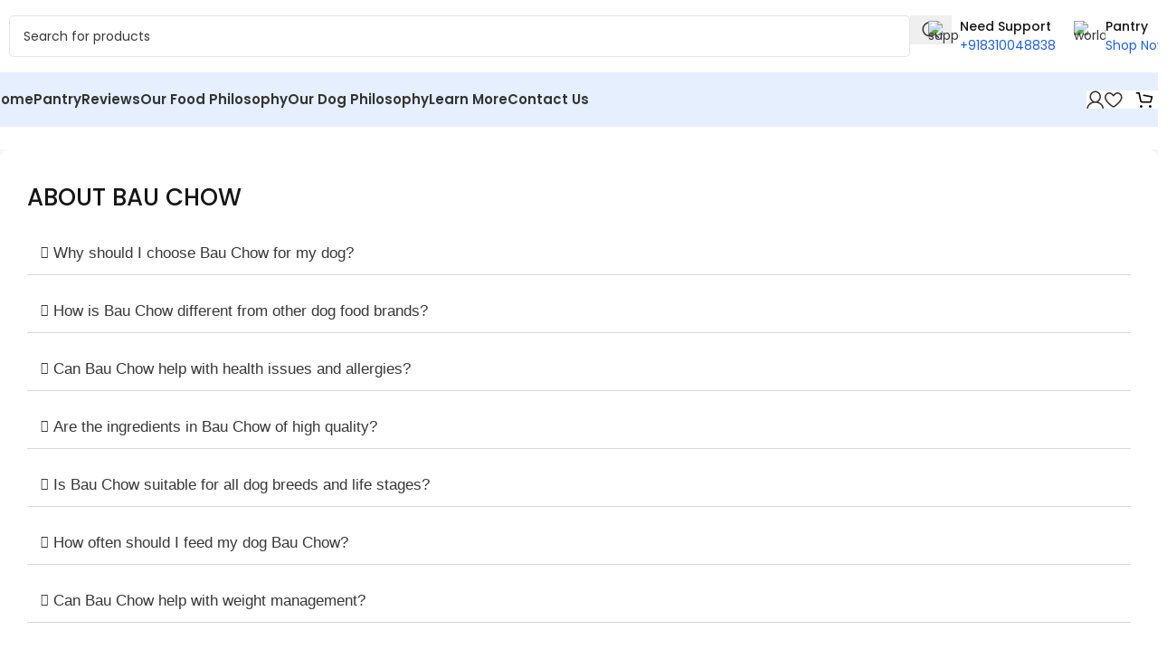

--- FILE ---
content_type: text/html; charset=UTF-8
request_url: https://bauchow.dog/faqs/
body_size: 39270
content:
<!DOCTYPE html>
<html lang="en-US" prefix="og: https://ogp.me/ns#">
<head>
	<meta charset="UTF-8">
	<link rel="profile" href="https://gmpg.org/xfn/11">
	<link rel="pingback" href="https://bauchow.dog/xmlrpc.php">

		<style>img:is([sizes="auto" i], [sizes^="auto," i]) { contain-intrinsic-size: 3000px 1500px }</style>
	
<!-- Search Engine Optimization by Rank Math - https://rankmath.com/ -->
<title>Premium Dog Food | Fresh &amp; Healthy | Bau Chow Proper Dog Food</title>
<meta name="description" content="Looking to feed your dog fresh and nutritious food daily? Choose convenient, affordable and fresh dog meal subscriptions. Delivered to your doorstep."/>
<meta name="robots" content="follow, index, max-snippet:-1, max-video-preview:-1, max-image-preview:large"/>
<link rel="canonical" href="https://bauchow.dog/faqs/" />
<meta property="og:locale" content="en_US" />
<meta property="og:type" content="article" />
<meta property="og:title" content="Premium Dog Food | Fresh &amp; Healthy | Bau Chow Proper Dog Food" />
<meta property="og:description" content="Looking to feed your dog fresh and nutritious food daily? Choose convenient, affordable and fresh dog meal subscriptions. Delivered to your doorstep." />
<meta property="og:url" content="https://bauchow.dog/faqs/" />
<meta property="og:site_name" content="Bau Chow" />
<meta property="og:updated_time" content="2024-01-17T21:59:39+05:30" />
<meta property="article:published_time" content="2023-07-11T15:45:22+05:30" />
<meta property="article:modified_time" content="2024-01-17T21:59:39+05:30" />
<meta name="twitter:card" content="summary_large_image" />
<meta name="twitter:title" content="Premium Dog Food | Fresh &amp; Healthy | Bau Chow Proper Dog Food" />
<meta name="twitter:description" content="Looking to feed your dog fresh and nutritious food daily? Choose convenient, affordable and fresh dog meal subscriptions. Delivered to your doorstep." />
<meta name="twitter:label1" content="Time to read" />
<meta name="twitter:data1" content="7 minutes" />
<script type="application/ld+json" class="rank-math-schema">{"@context":"https://schema.org","@graph":[{"@type":"Organization","@id":"https://bauchow.dog/#organization","name":"Bau Chow","url":"https://bauchow.dog","logo":{"@type":"ImageObject","@id":"https://bauchow.dog/#logo","url":"https://bauchow.dog/wp-content/uploads/2022/03/U9P3CVmv-removebg-preview-150x150.png","contentUrl":"https://bauchow.dog/wp-content/uploads/2022/03/U9P3CVmv-removebg-preview-150x150.png","caption":"Bau Chow","inLanguage":"en-US"}},{"@type":"WebSite","@id":"https://bauchow.dog/#website","url":"https://bauchow.dog","name":"Bau Chow","publisher":{"@id":"https://bauchow.dog/#organization"},"inLanguage":"en-US"},{"@type":"WebPage","@id":"https://bauchow.dog/faqs/#webpage","url":"https://bauchow.dog/faqs/","name":"Premium Dog Food | Fresh &amp; Healthy | Bau Chow Proper Dog Food","datePublished":"2023-07-11T15:45:22+05:30","dateModified":"2024-01-17T21:59:39+05:30","isPartOf":{"@id":"https://bauchow.dog/#website"},"inLanguage":"en-US"},{"@type":"Person","@id":"https://bauchow.dog/author/cheshbau0/","name":"Bau Chow - Proper Dog Food","url":"https://bauchow.dog/author/cheshbau0/","image":{"@type":"ImageObject","@id":"https://secure.gravatar.com/avatar/2e0df861e0e82dfd245ffbd89b3fd3019883eab9068bcd575fbc8db955c0d38f?s=96&amp;d=mm&amp;r=g","url":"https://secure.gravatar.com/avatar/2e0df861e0e82dfd245ffbd89b3fd3019883eab9068bcd575fbc8db955c0d38f?s=96&amp;d=mm&amp;r=g","caption":"Bau Chow - Proper Dog Food","inLanguage":"en-US"},"sameAs":["https://bauchow.dog"],"worksFor":{"@id":"https://bauchow.dog/#organization"}},{"@type":"Article","headline":"Premium Dog Food | Fresh &amp; Healthy | Bau Chow Proper Dog Food","datePublished":"2023-07-11T15:45:22+05:30","dateModified":"2024-01-17T21:59:39+05:30","author":{"@id":"https://bauchow.dog/author/cheshbau0/","name":"Bau Chow - Proper Dog Food"},"publisher":{"@id":"https://bauchow.dog/#organization"},"description":"Looking to feed your dog fresh and nutritious food daily? Choose convenient, affordable and fresh dog meal subscriptions. Delivered to your doorstep.","name":"Premium Dog Food | Fresh &amp; Healthy | Bau Chow Proper Dog Food","@id":"https://bauchow.dog/faqs/#richSnippet","isPartOf":{"@id":"https://bauchow.dog/faqs/#webpage"},"inLanguage":"en-US","mainEntityOfPage":{"@id":"https://bauchow.dog/faqs/#webpage"}}]}</script>
<!-- /Rank Math WordPress SEO plugin -->

<link rel='dns-prefetch' href='//capi-automation.s3.us-east-2.amazonaws.com' />
<link rel='dns-prefetch' href='//fonts.googleapis.com' />
<link rel='dns-prefetch' href='//www.googletagmanager.com' />
<link rel="alternate" type="application/rss+xml" title="Bau Chow - Proper Dog Food &raquo; Feed" href="https://bauchow.dog/feed/" />
<link rel="alternate" type="application/rss+xml" title="Bau Chow - Proper Dog Food &raquo; Comments Feed" href="https://bauchow.dog/comments/feed/" />

<link rel='stylesheet' id='cr-frontend-css-css' href='https://bauchow.dog/wp-content/plugins/customer-reviews-woocommerce/css/frontend.css?ver=5.96.0' type='text/css' media='all' />
<link rel='stylesheet' id='cr-badges-css-css' href='https://bauchow.dog/wp-content/plugins/customer-reviews-woocommerce/css/badges.css?ver=5.96.0' type='text/css' media='all' />
<style id='global-styles-inline-css' type='text/css'>
:root{--wp--preset--aspect-ratio--square: 1;--wp--preset--aspect-ratio--4-3: 4/3;--wp--preset--aspect-ratio--3-4: 3/4;--wp--preset--aspect-ratio--3-2: 3/2;--wp--preset--aspect-ratio--2-3: 2/3;--wp--preset--aspect-ratio--16-9: 16/9;--wp--preset--aspect-ratio--9-16: 9/16;--wp--preset--color--black: #000000;--wp--preset--color--cyan-bluish-gray: #abb8c3;--wp--preset--color--white: #ffffff;--wp--preset--color--pale-pink: #f78da7;--wp--preset--color--vivid-red: #cf2e2e;--wp--preset--color--luminous-vivid-orange: #ff6900;--wp--preset--color--luminous-vivid-amber: #fcb900;--wp--preset--color--light-green-cyan: #7bdcb5;--wp--preset--color--vivid-green-cyan: #00d084;--wp--preset--color--pale-cyan-blue: #8ed1fc;--wp--preset--color--vivid-cyan-blue: #0693e3;--wp--preset--color--vivid-purple: #9b51e0;--wp--preset--gradient--vivid-cyan-blue-to-vivid-purple: linear-gradient(135deg,rgba(6,147,227,1) 0%,rgb(155,81,224) 100%);--wp--preset--gradient--light-green-cyan-to-vivid-green-cyan: linear-gradient(135deg,rgb(122,220,180) 0%,rgb(0,208,130) 100%);--wp--preset--gradient--luminous-vivid-amber-to-luminous-vivid-orange: linear-gradient(135deg,rgba(252,185,0,1) 0%,rgba(255,105,0,1) 100%);--wp--preset--gradient--luminous-vivid-orange-to-vivid-red: linear-gradient(135deg,rgba(255,105,0,1) 0%,rgb(207,46,46) 100%);--wp--preset--gradient--very-light-gray-to-cyan-bluish-gray: linear-gradient(135deg,rgb(238,238,238) 0%,rgb(169,184,195) 100%);--wp--preset--gradient--cool-to-warm-spectrum: linear-gradient(135deg,rgb(74,234,220) 0%,rgb(151,120,209) 20%,rgb(207,42,186) 40%,rgb(238,44,130) 60%,rgb(251,105,98) 80%,rgb(254,248,76) 100%);--wp--preset--gradient--blush-light-purple: linear-gradient(135deg,rgb(255,206,236) 0%,rgb(152,150,240) 100%);--wp--preset--gradient--blush-bordeaux: linear-gradient(135deg,rgb(254,205,165) 0%,rgb(254,45,45) 50%,rgb(107,0,62) 100%);--wp--preset--gradient--luminous-dusk: linear-gradient(135deg,rgb(255,203,112) 0%,rgb(199,81,192) 50%,rgb(65,88,208) 100%);--wp--preset--gradient--pale-ocean: linear-gradient(135deg,rgb(255,245,203) 0%,rgb(182,227,212) 50%,rgb(51,167,181) 100%);--wp--preset--gradient--electric-grass: linear-gradient(135deg,rgb(202,248,128) 0%,rgb(113,206,126) 100%);--wp--preset--gradient--midnight: linear-gradient(135deg,rgb(2,3,129) 0%,rgb(40,116,252) 100%);--wp--preset--font-size--small: 13px;--wp--preset--font-size--medium: 20px;--wp--preset--font-size--large: 36px;--wp--preset--font-size--x-large: 42px;--wp--preset--spacing--20: 0.44rem;--wp--preset--spacing--30: 0.67rem;--wp--preset--spacing--40: 1rem;--wp--preset--spacing--50: 1.5rem;--wp--preset--spacing--60: 2.25rem;--wp--preset--spacing--70: 3.38rem;--wp--preset--spacing--80: 5.06rem;--wp--preset--shadow--natural: 6px 6px 9px rgba(0, 0, 0, 0.2);--wp--preset--shadow--deep: 12px 12px 50px rgba(0, 0, 0, 0.4);--wp--preset--shadow--sharp: 6px 6px 0px rgba(0, 0, 0, 0.2);--wp--preset--shadow--outlined: 6px 6px 0px -3px rgba(255, 255, 255, 1), 6px 6px rgba(0, 0, 0, 1);--wp--preset--shadow--crisp: 6px 6px 0px rgba(0, 0, 0, 1);}:where(body) { margin: 0; }.wp-site-blocks > .alignleft { float: left; margin-right: 2em; }.wp-site-blocks > .alignright { float: right; margin-left: 2em; }.wp-site-blocks > .aligncenter { justify-content: center; margin-left: auto; margin-right: auto; }:where(.is-layout-flex){gap: 0.5em;}:where(.is-layout-grid){gap: 0.5em;}.is-layout-flow > .alignleft{float: left;margin-inline-start: 0;margin-inline-end: 2em;}.is-layout-flow > .alignright{float: right;margin-inline-start: 2em;margin-inline-end: 0;}.is-layout-flow > .aligncenter{margin-left: auto !important;margin-right: auto !important;}.is-layout-constrained > .alignleft{float: left;margin-inline-start: 0;margin-inline-end: 2em;}.is-layout-constrained > .alignright{float: right;margin-inline-start: 2em;margin-inline-end: 0;}.is-layout-constrained > .aligncenter{margin-left: auto !important;margin-right: auto !important;}.is-layout-constrained > :where(:not(.alignleft):not(.alignright):not(.alignfull)){margin-left: auto !important;margin-right: auto !important;}body .is-layout-flex{display: flex;}.is-layout-flex{flex-wrap: wrap;align-items: center;}.is-layout-flex > :is(*, div){margin: 0;}body .is-layout-grid{display: grid;}.is-layout-grid > :is(*, div){margin: 0;}body{padding-top: 0px;padding-right: 0px;padding-bottom: 0px;padding-left: 0px;}a:where(:not(.wp-element-button)){text-decoration: none;}:root :where(.wp-element-button, .wp-block-button__link){background-color: #32373c;border-width: 0;color: #fff;font-family: inherit;font-size: inherit;line-height: inherit;padding: calc(0.667em + 2px) calc(1.333em + 2px);text-decoration: none;}.has-black-color{color: var(--wp--preset--color--black) !important;}.has-cyan-bluish-gray-color{color: var(--wp--preset--color--cyan-bluish-gray) !important;}.has-white-color{color: var(--wp--preset--color--white) !important;}.has-pale-pink-color{color: var(--wp--preset--color--pale-pink) !important;}.has-vivid-red-color{color: var(--wp--preset--color--vivid-red) !important;}.has-luminous-vivid-orange-color{color: var(--wp--preset--color--luminous-vivid-orange) !important;}.has-luminous-vivid-amber-color{color: var(--wp--preset--color--luminous-vivid-amber) !important;}.has-light-green-cyan-color{color: var(--wp--preset--color--light-green-cyan) !important;}.has-vivid-green-cyan-color{color: var(--wp--preset--color--vivid-green-cyan) !important;}.has-pale-cyan-blue-color{color: var(--wp--preset--color--pale-cyan-blue) !important;}.has-vivid-cyan-blue-color{color: var(--wp--preset--color--vivid-cyan-blue) !important;}.has-vivid-purple-color{color: var(--wp--preset--color--vivid-purple) !important;}.has-black-background-color{background-color: var(--wp--preset--color--black) !important;}.has-cyan-bluish-gray-background-color{background-color: var(--wp--preset--color--cyan-bluish-gray) !important;}.has-white-background-color{background-color: var(--wp--preset--color--white) !important;}.has-pale-pink-background-color{background-color: var(--wp--preset--color--pale-pink) !important;}.has-vivid-red-background-color{background-color: var(--wp--preset--color--vivid-red) !important;}.has-luminous-vivid-orange-background-color{background-color: var(--wp--preset--color--luminous-vivid-orange) !important;}.has-luminous-vivid-amber-background-color{background-color: var(--wp--preset--color--luminous-vivid-amber) !important;}.has-light-green-cyan-background-color{background-color: var(--wp--preset--color--light-green-cyan) !important;}.has-vivid-green-cyan-background-color{background-color: var(--wp--preset--color--vivid-green-cyan) !important;}.has-pale-cyan-blue-background-color{background-color: var(--wp--preset--color--pale-cyan-blue) !important;}.has-vivid-cyan-blue-background-color{background-color: var(--wp--preset--color--vivid-cyan-blue) !important;}.has-vivid-purple-background-color{background-color: var(--wp--preset--color--vivid-purple) !important;}.has-black-border-color{border-color: var(--wp--preset--color--black) !important;}.has-cyan-bluish-gray-border-color{border-color: var(--wp--preset--color--cyan-bluish-gray) !important;}.has-white-border-color{border-color: var(--wp--preset--color--white) !important;}.has-pale-pink-border-color{border-color: var(--wp--preset--color--pale-pink) !important;}.has-vivid-red-border-color{border-color: var(--wp--preset--color--vivid-red) !important;}.has-luminous-vivid-orange-border-color{border-color: var(--wp--preset--color--luminous-vivid-orange) !important;}.has-luminous-vivid-amber-border-color{border-color: var(--wp--preset--color--luminous-vivid-amber) !important;}.has-light-green-cyan-border-color{border-color: var(--wp--preset--color--light-green-cyan) !important;}.has-vivid-green-cyan-border-color{border-color: var(--wp--preset--color--vivid-green-cyan) !important;}.has-pale-cyan-blue-border-color{border-color: var(--wp--preset--color--pale-cyan-blue) !important;}.has-vivid-cyan-blue-border-color{border-color: var(--wp--preset--color--vivid-cyan-blue) !important;}.has-vivid-purple-border-color{border-color: var(--wp--preset--color--vivid-purple) !important;}.has-vivid-cyan-blue-to-vivid-purple-gradient-background{background: var(--wp--preset--gradient--vivid-cyan-blue-to-vivid-purple) !important;}.has-light-green-cyan-to-vivid-green-cyan-gradient-background{background: var(--wp--preset--gradient--light-green-cyan-to-vivid-green-cyan) !important;}.has-luminous-vivid-amber-to-luminous-vivid-orange-gradient-background{background: var(--wp--preset--gradient--luminous-vivid-amber-to-luminous-vivid-orange) !important;}.has-luminous-vivid-orange-to-vivid-red-gradient-background{background: var(--wp--preset--gradient--luminous-vivid-orange-to-vivid-red) !important;}.has-very-light-gray-to-cyan-bluish-gray-gradient-background{background: var(--wp--preset--gradient--very-light-gray-to-cyan-bluish-gray) !important;}.has-cool-to-warm-spectrum-gradient-background{background: var(--wp--preset--gradient--cool-to-warm-spectrum) !important;}.has-blush-light-purple-gradient-background{background: var(--wp--preset--gradient--blush-light-purple) !important;}.has-blush-bordeaux-gradient-background{background: var(--wp--preset--gradient--blush-bordeaux) !important;}.has-luminous-dusk-gradient-background{background: var(--wp--preset--gradient--luminous-dusk) !important;}.has-pale-ocean-gradient-background{background: var(--wp--preset--gradient--pale-ocean) !important;}.has-electric-grass-gradient-background{background: var(--wp--preset--gradient--electric-grass) !important;}.has-midnight-gradient-background{background: var(--wp--preset--gradient--midnight) !important;}.has-small-font-size{font-size: var(--wp--preset--font-size--small) !important;}.has-medium-font-size{font-size: var(--wp--preset--font-size--medium) !important;}.has-large-font-size{font-size: var(--wp--preset--font-size--large) !important;}.has-x-large-font-size{font-size: var(--wp--preset--font-size--x-large) !important;}
:where(.wp-block-post-template.is-layout-flex){gap: 1.25em;}:where(.wp-block-post-template.is-layout-grid){gap: 1.25em;}
:where(.wp-block-columns.is-layout-flex){gap: 2em;}:where(.wp-block-columns.is-layout-grid){gap: 2em;}
:root :where(.wp-block-pullquote){font-size: 1.5em;line-height: 1.6;}
</style>
<style id='woocommerce-inline-inline-css' type='text/css'>
.woocommerce form .form-row .required { visibility: visible; }
</style>
<link rel='stylesheet' id='xs-front-style-css' href='https://bauchow.dog/wp-content/plugins/wp-social/assets/css/frontend.css?ver=3.1.6' type='text/css' media='all' />
<link rel='stylesheet' id='xs_login_font_login_css-css' href='https://bauchow.dog/wp-content/plugins/wp-social/assets/css/font-icon.css?ver=3.1.6' type='text/css' media='all' />
<link rel='stylesheet' id='vpd-public-css' href='https://bauchow.dog/wp-content/plugins/variation-price-display/public/css/public.min.css?ver=1.4.0' type='text/css' media='all' />
<link rel='stylesheet' id='flexible-shipping-free-shipping-css' href='https://bauchow.dog/wp-content/plugins/flexible-shipping/assets/dist/css/free-shipping.css?ver=6.5.3.2' type='text/css' media='all' />
<link rel='stylesheet' id='elementor-icons-css' href='https://bauchow.dog/wp-content/plugins/elementor/assets/lib/eicons/css/elementor-icons.min.css?ver=5.45.0' type='text/css' media='all' />
<link rel='stylesheet' id='elementor-frontend-css' href='https://bauchow.dog/wp-content/plugins/elementor/assets/css/frontend.min.css?ver=3.34.1' type='text/css' media='all' />
<link rel='stylesheet' id='elementor-post-992771-css' href='https://bauchow.dog/wp-content/uploads/elementor/css/post-992771.css?ver=1768620736' type='text/css' media='all' />
<link rel='stylesheet' id='font-awesome-5-all-css' href='https://bauchow.dog/wp-content/plugins/elementor/assets/lib/font-awesome/css/all.min.css?ver=3.34.1' type='text/css' media='all' />
<link rel='stylesheet' id='font-awesome-4-shim-css' href='https://bauchow.dog/wp-content/plugins/elementor/assets/lib/font-awesome/css/v4-shims.min.css?ver=3.34.1' type='text/css' media='all' />
<link rel='stylesheet' id='widget-toggle-css' href='https://bauchow.dog/wp-content/plugins/elementor/assets/css/widget-toggle.min.css?ver=3.34.1' type='text/css' media='all' />
<link rel='stylesheet' id='elementor-post-987918-css' href='https://bauchow.dog/wp-content/uploads/elementor/css/post-987918.css?ver=1768752333' type='text/css' media='all' />
<link rel='stylesheet' id='wd-style-base-css' href='https://bauchow.dog/wp-content/themes/woodmart/css/parts/base.min.css?ver=8.2.7' type='text/css' media='all' />
<link rel='stylesheet' id='wd-helpers-wpb-elem-css' href='https://bauchow.dog/wp-content/themes/woodmart/css/parts/helpers-wpb-elem.min.css?ver=8.2.7' type='text/css' media='all' />
<link rel='stylesheet' id='wd-elementor-base-css' href='https://bauchow.dog/wp-content/themes/woodmart/css/parts/int-elem-base.min.css?ver=8.2.7' type='text/css' media='all' />
<link rel='stylesheet' id='wd-elementor-pro-base-css' href='https://bauchow.dog/wp-content/themes/woodmart/css/parts/int-elementor-pro.min.css?ver=8.2.7' type='text/css' media='all' />
<link rel='stylesheet' id='wd-woocommerce-base-css' href='https://bauchow.dog/wp-content/themes/woodmart/css/parts/woocommerce-base.min.css?ver=8.2.7' type='text/css' media='all' />
<link rel='stylesheet' id='wd-mod-star-rating-css' href='https://bauchow.dog/wp-content/themes/woodmart/css/parts/mod-star-rating.min.css?ver=8.2.7' type='text/css' media='all' />
<link rel='stylesheet' id='wd-woocommerce-block-notices-css' href='https://bauchow.dog/wp-content/themes/woodmart/css/parts/woo-mod-block-notices.min.css?ver=8.2.7' type='text/css' media='all' />
<link rel='stylesheet' id='wd-woo-opt-free-progress-bar-css' href='https://bauchow.dog/wp-content/themes/woodmart/css/parts/woo-opt-free-progress-bar.min.css?ver=8.2.7' type='text/css' media='all' />
<link rel='stylesheet' id='wd-woo-mod-progress-bar-css' href='https://bauchow.dog/wp-content/themes/woodmart/css/parts/woo-mod-progress-bar.min.css?ver=8.2.7' type='text/css' media='all' />
<link rel='stylesheet' id='wd-wp-blocks-css' href='https://bauchow.dog/wp-content/themes/woodmart/css/parts/wp-blocks.min.css?ver=8.2.7' type='text/css' media='all' />
<link rel='stylesheet' id='wd-header-base-css' href='https://bauchow.dog/wp-content/themes/woodmart/css/parts/header-base.min.css?ver=8.2.7' type='text/css' media='all' />
<link rel='stylesheet' id='wd-mod-tools-css' href='https://bauchow.dog/wp-content/themes/woodmart/css/parts/mod-tools.min.css?ver=8.2.7' type='text/css' media='all' />
<link rel='stylesheet' id='wd-header-mobile-nav-dropdown-css' href='https://bauchow.dog/wp-content/themes/woodmart/css/parts/header-el-mobile-nav-dropdown.min.css?ver=8.2.7' type='text/css' media='all' />
<link rel='stylesheet' id='wd-woo-mod-login-form-css' href='https://bauchow.dog/wp-content/themes/woodmart/css/parts/woo-mod-login-form.min.css?ver=8.2.7' type='text/css' media='all' />
<link rel='stylesheet' id='wd-header-my-account-css' href='https://bauchow.dog/wp-content/themes/woodmart/css/parts/header-el-my-account.min.css?ver=8.2.7' type='text/css' media='all' />
<link rel='stylesheet' id='wd-header-search-css' href='https://bauchow.dog/wp-content/themes/woodmart/css/parts/header-el-search.min.css?ver=8.2.7' type='text/css' media='all' />
<link rel='stylesheet' id='wd-header-search-form-css' href='https://bauchow.dog/wp-content/themes/woodmart/css/parts/header-el-search-form.min.css?ver=8.2.7' type='text/css' media='all' />
<link rel='stylesheet' id='wd-wd-search-form-css' href='https://bauchow.dog/wp-content/themes/woodmart/css/parts/wd-search-form.min.css?ver=8.2.7' type='text/css' media='all' />
<link rel='stylesheet' id='wd-wd-search-results-css' href='https://bauchow.dog/wp-content/themes/woodmart/css/parts/wd-search-results.min.css?ver=8.2.7' type='text/css' media='all' />
<link rel='stylesheet' id='wd-wd-search-dropdown-css' href='https://bauchow.dog/wp-content/themes/woodmart/css/parts/wd-search-dropdown.min.css?ver=8.2.7' type='text/css' media='all' />
<link rel='stylesheet' id='wd-section-title-css' href='https://bauchow.dog/wp-content/themes/woodmart/css/parts/el-section-title.min.css?ver=8.2.7' type='text/css' media='all' />
<link rel='stylesheet' id='wd-footer-base-css' href='https://bauchow.dog/wp-content/themes/woodmart/css/parts/footer-base.min.css?ver=8.2.7' type='text/css' media='all' />
<link rel='stylesheet' id='wd-info-box-css' href='https://bauchow.dog/wp-content/themes/woodmart/css/parts/el-info-box.min.css?ver=8.2.7' type='text/css' media='all' />
<link rel='stylesheet' id='wd-text-block-css' href='https://bauchow.dog/wp-content/themes/woodmart/css/parts/el-text-block.min.css?ver=8.2.7' type='text/css' media='all' />
<link rel='stylesheet' id='wd-social-icons-css' href='https://bauchow.dog/wp-content/themes/woodmart/css/parts/el-social-icons.min.css?ver=8.2.7' type='text/css' media='all' />
<link rel='stylesheet' id='wd-social-icons-styles-css' href='https://bauchow.dog/wp-content/themes/woodmart/css/parts/el-social-styles.min.css?ver=8.2.7' type='text/css' media='all' />
<link rel='stylesheet' id='wd-mod-nav-menu-label-css' href='https://bauchow.dog/wp-content/themes/woodmart/css/parts/mod-nav-menu-label.min.css?ver=8.2.7' type='text/css' media='all' />
<link rel='stylesheet' id='wd-header-my-account-sidebar-css' href='https://bauchow.dog/wp-content/themes/woodmart/css/parts/header-el-my-account-sidebar.min.css?ver=8.2.7' type='text/css' media='all' />
<link rel='stylesheet' id='wd-bottom-toolbar-css' href='https://bauchow.dog/wp-content/themes/woodmart/css/parts/opt-bottom-toolbar.min.css?ver=8.2.7' type='text/css' media='all' />
<link rel='stylesheet' id='wd-header-elements-base-css' href='https://bauchow.dog/wp-content/themes/woodmart/css/parts/header-el-base.min.css?ver=8.2.7' type='text/css' media='all' />
<link rel='stylesheet' id='wd-header-cart-css' href='https://bauchow.dog/wp-content/themes/woodmart/css/parts/header-el-cart.min.css?ver=8.2.7' type='text/css' media='all' />
<link rel='stylesheet' id='xts-google-fonts-css' href='https://fonts.googleapis.com/css?family=Poppins%3A400%2C600%2C500%2C700&#038;ver=8.2.7' type='text/css' media='all' />
<link rel='stylesheet' id='elementor-gf-local-roboto-css' href='https://bauchow.dog/wp-content/uploads/elementor/google-fonts/css/roboto.css?ver=1742225314' type='text/css' media='all' />
<link rel='stylesheet' id='elementor-gf-local-robotoslab-css' href='https://bauchow.dog/wp-content/uploads/elementor/google-fonts/css/robotoslab.css?ver=1742225319' type='text/css' media='all' />
<link rel='stylesheet' id='elementor-gf-local-lexenddeca-css' href='https://bauchow.dog/wp-content/uploads/elementor/google-fonts/css/lexenddeca.css?ver=1742225322' type='text/css' media='all' />
<link rel='stylesheet' id='elementor-icons-shared-0-css' href='https://bauchow.dog/wp-content/plugins/elementor/assets/lib/font-awesome/css/fontawesome.min.css?ver=5.15.3' type='text/css' media='all' />
<link rel='stylesheet' id='elementor-icons-fa-solid-css' href='https://bauchow.dog/wp-content/plugins/elementor/assets/lib/font-awesome/css/solid.min.css?ver=5.15.3' type='text/css' media='all' />
<script type="text/javascript" src="https://bauchow.dog/wp-includes/js/jquery/jquery.min.js?ver=3.7.1" id="jquery-core-js"></script>
<script type="text/javascript" src="https://bauchow.dog/wp-includes/js/jquery/jquery-migrate.min.js?ver=3.4.1" id="jquery-migrate-js"></script>
<script type="text/javascript" src="https://bauchow.dog/wp-content/plugins/woocommerce/assets/js/jquery-blockui/jquery.blockUI.min.js?ver=2.7.0-wc.10.4.3" id="wc-jquery-blockui-js" defer="defer" data-wp-strategy="defer"></script>
<script type="text/javascript" id="wc-add-to-cart-js-extra">
/* <![CDATA[ */
var wc_add_to_cart_params = {"ajax_url":"\/wp-admin\/admin-ajax.php","wc_ajax_url":"\/?wc-ajax=%%endpoint%%","i18n_view_cart":"View cart","cart_url":"https:\/\/bauchow.dog\/cart\/","is_cart":"","cart_redirect_after_add":"no"};
/* ]]> */
</script>
<script type="text/javascript" src="https://bauchow.dog/wp-content/plugins/woocommerce/assets/js/frontend/add-to-cart.min.js?ver=10.4.3" id="wc-add-to-cart-js" defer="defer" data-wp-strategy="defer"></script>
<script type="text/javascript" src="https://bauchow.dog/wp-content/plugins/woocommerce/assets/js/js-cookie/js.cookie.min.js?ver=2.1.4-wc.10.4.3" id="wc-js-cookie-js" defer="defer" data-wp-strategy="defer"></script>
<script type="text/javascript" id="woocommerce-js-extra">
/* <![CDATA[ */
var woocommerce_params = {"ajax_url":"\/wp-admin\/admin-ajax.php","wc_ajax_url":"\/?wc-ajax=%%endpoint%%","i18n_password_show":"Show password","i18n_password_hide":"Hide password"};
/* ]]> */
</script>
<script type="text/javascript" src="https://bauchow.dog/wp-content/plugins/woocommerce/assets/js/frontend/woocommerce.min.js?ver=10.4.3" id="woocommerce-js" defer="defer" data-wp-strategy="defer"></script>
<script type="text/javascript" id="xs_front_main_js-js-extra">
/* <![CDATA[ */
var rest_config = {"rest_url":"https:\/\/bauchow.dog\/wp-json\/","nonce":"f3151ee8e8","insta_enabled":""};
/* ]]> */
</script>
<script type="text/javascript" src="https://bauchow.dog/wp-content/plugins/wp-social/assets/js/front-main.js?ver=3.1.6" id="xs_front_main_js-js"></script>
<script type="text/javascript" id="xs_social_custom-js-extra">
/* <![CDATA[ */
var rest_api_conf = {"siteurl":"https:\/\/bauchow.dog","nonce":"f3151ee8e8","root":"https:\/\/bauchow.dog\/wp-json\/"};
var wsluFrontObj = {"resturl":"https:\/\/bauchow.dog\/wp-json\/","rest_nonce":"f3151ee8e8"};
/* ]]> */
</script>
<script type="text/javascript" src="https://bauchow.dog/wp-content/plugins/wp-social/assets/js/social-front.js?ver=3.1.6" id="xs_social_custom-js"></script>
<script type="text/javascript" src="https://bauchow.dog/wp-content/plugins/woocommerce/assets/js/photoswipe/photoswipe.min.js?ver=4.1.1-wc.10.4.3" id="wc-photoswipe-js" defer="defer" data-wp-strategy="defer"></script>
<script type="text/javascript" src="https://bauchow.dog/wp-content/plugins/woocommerce/assets/js/photoswipe/photoswipe-ui-default.min.js?ver=4.1.1-wc.10.4.3" id="wc-photoswipe-ui-default-js" defer="defer" data-wp-strategy="defer"></script>
<script type="text/javascript" src="https://bauchow.dog/wp-content/plugins/elementor/assets/lib/font-awesome/js/v4-shims.min.js?ver=3.34.1" id="font-awesome-4-shim-js"></script>
<script type="text/javascript" src="https://bauchow.dog/wp-content/themes/woodmart/js/libs/device.min.js?ver=8.2.7" id="wd-device-library-js"></script>
<script type="text/javascript" src="https://bauchow.dog/wp-content/themes/woodmart/js/scripts/global/scrollBar.min.js?ver=8.2.7" id="wd-scrollbar-js"></script>
<link rel="https://api.w.org/" href="https://bauchow.dog/wp-json/" /><link rel="alternate" title="JSON" type="application/json" href="https://bauchow.dog/wp-json/wp/v2/pages/987918" /><link rel="EditURI" type="application/rsd+xml" title="RSD" href="https://bauchow.dog/xmlrpc.php?rsd" />
<meta name="generator" content="WordPress 6.8.3" />
<link rel='shortlink' href='https://bauchow.dog/?p=987918' />
<link rel="alternate" title="oEmbed (JSON)" type="application/json+oembed" href="https://bauchow.dog/wp-json/oembed/1.0/embed?url=https%3A%2F%2Fbauchow.dog%2Ffaqs%2F" />
<link rel="alternate" title="oEmbed (XML)" type="text/xml+oembed" href="https://bauchow.dog/wp-json/oembed/1.0/embed?url=https%3A%2F%2Fbauchow.dog%2Ffaqs%2F&#038;format=xml" />
<meta name="generator" content="Site Kit by Google 1.170.0" /><meta name="ti-site-data" content="eyJyIjoiMTowITc6MCEzMDo4IiwibyI6Imh0dHBzOlwvXC9iYXVjaG93LmRvZ1wvd3AtYWRtaW5cL2FkbWluLWFqYXgucGhwP2FjdGlvbj10aV9vbmxpbmVfdXNlcnNfZ29vZ2xlJmFtcDtwPSUyRmZhcXMlMkYmYW1wO193cG5vbmNlPTIxMzNkMjQyNTYifQ==" />					<meta name="viewport" content="width=device-width, initial-scale=1.0, maximum-scale=1.0, user-scalable=no">
										<noscript><style>.woocommerce-product-gallery{ opacity: 1 !important; }</style></noscript>
	<meta name="generator" content="Elementor 3.34.1; settings: css_print_method-external, google_font-enabled, font_display-swap">
<style type="text/css">.recentcomments a{display:inline !important;padding:0 !important;margin:0 !important;}</style>			<script  type="text/javascript">
				!function(f,b,e,v,n,t,s){if(f.fbq)return;n=f.fbq=function(){n.callMethod?
					n.callMethod.apply(n,arguments):n.queue.push(arguments)};if(!f._fbq)f._fbq=n;
					n.push=n;n.loaded=!0;n.version='2.0';n.queue=[];t=b.createElement(e);t.async=!0;
					t.src=v;s=b.getElementsByTagName(e)[0];s.parentNode.insertBefore(t,s)}(window,
					document,'script','https://connect.facebook.net/en_US/fbevents.js');
			</script>
			<!-- WooCommerce Facebook Integration Begin -->
			<script  type="text/javascript">

				fbq('init', '765663988364247', {}, {
    "agent": "woocommerce_2-10.4.3-3.5.15"
});

				document.addEventListener( 'DOMContentLoaded', function() {
					// Insert placeholder for events injected when a product is added to the cart through AJAX.
					document.body.insertAdjacentHTML( 'beforeend', '<div class=\"wc-facebook-pixel-event-placeholder\"></div>' );
				}, false );

			</script>
			<!-- WooCommerce Facebook Integration End -->
						<style>
				.e-con.e-parent:nth-of-type(n+4):not(.e-lazyloaded):not(.e-no-lazyload),
				.e-con.e-parent:nth-of-type(n+4):not(.e-lazyloaded):not(.e-no-lazyload) * {
					background-image: none !important;
				}
				@media screen and (max-height: 1024px) {
					.e-con.e-parent:nth-of-type(n+3):not(.e-lazyloaded):not(.e-no-lazyload),
					.e-con.e-parent:nth-of-type(n+3):not(.e-lazyloaded):not(.e-no-lazyload) * {
						background-image: none !important;
					}
				}
				@media screen and (max-height: 640px) {
					.e-con.e-parent:nth-of-type(n+2):not(.e-lazyloaded):not(.e-no-lazyload),
					.e-con.e-parent:nth-of-type(n+2):not(.e-lazyloaded):not(.e-no-lazyload) * {
						background-image: none !important;
					}
				}
			</style>
			<!-- Google Tag Manager -->
<script>(function(w,d,s,l,i){w[l]=w[l]||[];w[l].push({'gtm.start':
new Date().getTime(),event:'gtm.js'});var f=d.getElementsByTagName(s)[0],
j=d.createElement(s),dl=l!='dataLayer'?'&l='+l:'';j.async=true;j.src=
'https://www.googletagmanager.com/gtm.js?id='+i+dl;f.parentNode.insertBefore(j,f);
})(window,document,'script','dataLayer','GTM-KHL67JZS');</script>
<!-- End Google Tag Manager -->




<!-- Google tag (gtag.js) -->
<script async src="https://www.googletagmanager.com/gtag/js?id=G-28WS52BPFP"></script>
<script>
  window.dataLayer = window.dataLayer || [];
  function gtag(){dataLayer.push(arguments);}
  gtag('js', new Date());

  gtag('config', 'G-28WS52BPFP');
</script>




<!-- Google tag (gtag.js) -->
<script async src="https://www.googletagmanager.com/gtag/js?id=AW-769935492"></script>
<script>
  window.dataLayer = window.dataLayer || [];
  function gtag(){dataLayer.push(arguments);}
  gtag('js', new Date());

  gtag('config', 'AW-769935492');
</script><link rel="icon" href="https://bauchow.dog/wp-content/uploads/2022/03/U9P3CVmv-150x150.jpeg" sizes="32x32" />
<link rel="icon" href="https://bauchow.dog/wp-content/uploads/2022/03/U9P3CVmv.jpeg" sizes="192x192" />
<link rel="apple-touch-icon" href="https://bauchow.dog/wp-content/uploads/2022/03/U9P3CVmv.jpeg" />
<meta name="msapplication-TileImage" content="https://bauchow.dog/wp-content/uploads/2022/03/U9P3CVmv.jpeg" />
<style>
		
		</style>			<style id="wd-style-header_331220-css" data-type="wd-style-header_331220">
				:root{
	--wd-top-bar-h: .00001px;
	--wd-top-bar-sm-h: .00001px;
	--wd-top-bar-sticky-h: .00001px;
	--wd-top-bar-brd-w: .00001px;

	--wd-header-general-h: 80px;
	--wd-header-general-sm-h: 60px;
	--wd-header-general-sticky-h: .00001px;
	--wd-header-general-brd-w: .00001px;

	--wd-header-bottom-h: 60px;
	--wd-header-bottom-sm-h: 60px;
	--wd-header-bottom-sticky-h: .00001px;
	--wd-header-bottom-brd-w: .00001px;

	--wd-header-clone-h: .00001px;

	--wd-header-brd-w: calc(var(--wd-top-bar-brd-w) + var(--wd-header-general-brd-w) + var(--wd-header-bottom-brd-w));
	--wd-header-h: calc(var(--wd-top-bar-h) + var(--wd-header-general-h) + var(--wd-header-bottom-h) + var(--wd-header-brd-w));
	--wd-header-sticky-h: calc(var(--wd-top-bar-sticky-h) + var(--wd-header-general-sticky-h) + var(--wd-header-bottom-sticky-h) + var(--wd-header-clone-h) + var(--wd-header-brd-w));
	--wd-header-sm-h: calc(var(--wd-top-bar-sm-h) + var(--wd-header-general-sm-h) + var(--wd-header-bottom-sm-h) + var(--wd-header-brd-w));
}






.whb-header-bottom .wd-dropdown {
	margin-top: 10px;
}

.whb-header-bottom .wd-dropdown:after {
	height: 20px;
}



		
.whb-row .whb-7qrb5r43fmh57lkx4dry.wd-tools-element .wd-tools-inner, .whb-row .whb-7qrb5r43fmh57lkx4dry.wd-tools-element > a > .wd-tools-icon {
	color: rgba(51, 51, 51, 1);
	background-color: rgba(255, 255, 255, 1);
}
.whb-row .whb-7qrb5r43fmh57lkx4dry.wd-tools-element:hover .wd-tools-inner, .whb-row .whb-7qrb5r43fmh57lkx4dry.wd-tools-element:hover > a > .wd-tools-icon {
	color: rgba(51, 51, 51, 0.7);
	background-color: rgba(255, 255, 255, 1);
}
.whb-row .whb-ad86so27lcwwiziptdg2.wd-tools-element .wd-tools-inner, .whb-row .whb-ad86so27lcwwiziptdg2.wd-tools-element > a > .wd-tools-icon {
	color: rgba(51, 51, 51, 1);
	background-color: rgba(255, 255, 255, 1);
}
.whb-row .whb-ad86so27lcwwiziptdg2.wd-tools-element:hover .wd-tools-inner, .whb-row .whb-ad86so27lcwwiziptdg2.wd-tools-element:hover > a > .wd-tools-icon {
	color: rgba(51, 51, 51, 0.7);
	background-color: rgba(255, 255, 255, 1);
}
.whb-row .whb-j9nqf397yrj3s8c855md.wd-tools-element .wd-tools-inner, .whb-row .whb-j9nqf397yrj3s8c855md.wd-tools-element > a > .wd-tools-icon {
	color: rgba(51, 51, 51, 1);
	background-color: rgba(255, 255, 255, 1);
}
.whb-row .whb-j9nqf397yrj3s8c855md.wd-tools-element:hover .wd-tools-inner, .whb-row .whb-j9nqf397yrj3s8c855md.wd-tools-element:hover > a > .wd-tools-icon {
	color: rgba(51, 51, 51, 0.7);
	background-color: rgba(255, 255, 255, 1);
}
.whb-row .whb-eyi35wj5v52my2hec8de.wd-tools-element .wd-tools-inner, .whb-row .whb-eyi35wj5v52my2hec8de.wd-tools-element > a > .wd-tools-icon {
	color: rgba(0, 0, 0, 1);
	background-color: rgba(255, 255, 255, 1);
}
.whb-row .whb-eyi35wj5v52my2hec8de.wd-tools-element:hover .wd-tools-inner, .whb-row .whb-eyi35wj5v52my2hec8de.wd-tools-element:hover > a > .wd-tools-icon {
	color: rgba(0, 0, 0, 1);
	background-color: rgba(255, 255, 255, 1);
}
.whb-kv1cizir1p1hjpwwydal {
	--wd-form-brd-radius: 35px;
}
.whb-kv1cizir1p1hjpwwydal.wd-search-form.wd-header-search-form-mobile .searchform {
	--wd-form-bg: rgba(255, 255, 255, 1);
}
.whb-header-bottom {
	background-color: rgba(230, 239, 253, 1);
}
			</style>
						<style id="wd-style-theme_settings_default-css" data-type="wd-style-theme_settings_default">
				@font-face {
	font-weight: normal;
	font-style: normal;
	font-family: "woodmart-font";
	src: url("//bauchow.dog/wp-content/themes/woodmart/fonts/woodmart-font-2-400.woff2?v=8.2.7") format("woff2");
}

@font-face {
	font-family: "star";
	font-weight: 400;
	font-style: normal;
	src: url("//bauchow.dog/wp-content/plugins/woocommerce/assets/fonts/star.eot?#iefix") format("embedded-opentype"), url("//bauchow.dog/wp-content/plugins/woocommerce/assets/fonts/star.woff") format("woff"), url("//bauchow.dog/wp-content/plugins/woocommerce/assets/fonts/star.ttf") format("truetype"), url("//bauchow.dog/wp-content/plugins/woocommerce/assets/fonts/star.svg#star") format("svg");
}

@font-face {
	font-family: "WooCommerce";
	font-weight: 400;
	font-style: normal;
	src: url("//bauchow.dog/wp-content/plugins/woocommerce/assets/fonts/WooCommerce.eot?#iefix") format("embedded-opentype"), url("//bauchow.dog/wp-content/plugins/woocommerce/assets/fonts/WooCommerce.woff") format("woff"), url("//bauchow.dog/wp-content/plugins/woocommerce/assets/fonts/WooCommerce.ttf") format("truetype"), url("//bauchow.dog/wp-content/plugins/woocommerce/assets/fonts/WooCommerce.svg#WooCommerce") format("svg");
}

:root {
	--wd-text-font: "Poppins", Arial, Helvetica, sans-serif;
	--wd-text-font-weight: 400;
	--wd-text-color: rgb(56,56,56);
	--wd-text-font-size: 14px;
	--wd-title-font: "Poppins", Arial, Helvetica, sans-serif;
	--wd-title-font-weight: 500;
	--wd-title-transform: capitalize;
	--wd-title-color: rgb(22,22,22);
	--wd-entities-title-font: "Poppins", Arial, Helvetica, sans-serif;
	--wd-entities-title-font-weight: 600;
	--wd-entities-title-transform: capitalize;
	--wd-entities-title-color: rgb(28,28,28);
	--wd-entities-title-color-hover: rgb(35, 35, 35);
	--wd-alternative-font: "Poppins", Arial, Helvetica, sans-serif;
	--wd-widget-title-font: "Poppins", Arial, Helvetica, sans-serif;
	--wd-widget-title-font-weight: 500;
	--wd-widget-title-transform: capitalize;
	--wd-widget-title-color: rgb(22,22,22);
	--wd-widget-title-font-size: 15px;
	--wd-header-el-font: "Poppins", Arial, Helvetica, sans-serif;
	--wd-header-el-font-weight: 600;
	--wd-header-el-transform: capitalize;
	--wd-header-el-font-size: 15px;
	--wd-brd-radius: 10px;
	--wd-primary-color: 1C61E7;
	--wd-alternative-color: rgb(230,239,253);
	--wd-link-color: #333333;
	--wd-link-color-hover: #242424;
	--btn-default-bgcolor: rgb(28,97,231);
	--btn-default-bgcolor-hover: rgb(28,97,231);
	--btn-accented-bgcolor: rgb(28,97,231);
	--btn-accented-bgcolor-hover: rgb(28,97,231);
	--btn-color: rgb(255,255,255);
	--btn-bgcolor: rgb(107,163,49);
	--btn-color-hover: rgb(255,255,255);
	--btn-bgcolor-hover: rgb(95,158,44);
	--btn-transform: capitalize;
	--btn-color: rgb(255,255,255);
	--btn-bgcolor: rgb(107,163,49);
	--btn-color-hover: rgb(255,255,255);
	--btn-bgcolor-hover: rgb(107,163,49);
	--wd-form-brd-width: 1px;
	--notices-success-bg: #459647;
	--notices-success-color: #fff;
	--notices-warning-bg: #E0B252;
	--notices-warning-color: #fff;
}
.wd-popup.wd-age-verify {
	--wd-popup-width: 500px;
}
.wd-popup.wd-promo-popup {
	background-color: #111111;
	background-image: none;
	background-repeat: no-repeat;
	background-size: contain;
	background-position: left center;
	--wd-popup-width: 800px;
}
:is(.woodmart-archive-shop .wd-builder-off,.wd-wishlist-content,.related-and-upsells,.cart-collaterals,.wd-shop-product,.wd-fbt) .wd-products-with-bg, :is(.woodmart-archive-shop .wd-builder-off,.wd-wishlist-content,.related-and-upsells,.cart-collaterals,.wd-shop-product,.wd-fbt) .wd-products-with-bg :is(.wd-product,.wd-cat) {
	--wd-prod-bg:rgb(255,255,255);
	--wd-bordered-bg:rgb(255,255,255);
}
.wd-page-title {
	background-color: rgb(28,97,231);
	background-image: none;
	background-size: cover;
	background-position: center center;
}
.wd-footer {
	background-color: #ffffff;
	background-image: none;
}
html .wd-nav-mobile > li > a {
	text-transform: capitalize;
}
html .post.wd-post:not(.blog-design-small) .wd-entities-title {
	font-size: 18px;
}
.page .wd-page-content {
	background-color: rgb(246,246,246);
	background-image: none;
}
.woodmart-archive-shop:not(.single-product) .wd-page-content {
	background-color: rgb(246,246,246);
	background-image: none;
}
.single-product .wd-page-content {
	background-color: rgb(246,246,246);
	background-image: none;
}
.woodmart-archive-blog .wd-page-content {
	background-color: rgb(246,246,246);
	background-image: none;
}
body, [class*=color-scheme-light], [class*=color-scheme-dark], .wd-search-form[class*="wd-header-search-form"] form.searchform, .wd-el-search .searchform {
	--wd-form-bg: rgb(255,255,255);
}
.wd-popup.popup-quick-view {
	--wd-popup-width: 920px;
}
:root{
--wd-container-w: 1449px;
--wd-form-brd-radius: 5px;
--btn-default-color: #fff;
--btn-default-color-hover: #fff;
--btn-accented-color: #fff;
--btn-accented-color-hover: #fff;
--btn-default-brd-radius: 35px;
--btn-default-box-shadow: none;
--btn-default-box-shadow-hover: none;
--btn-accented-brd-radius: 35px;
--btn-accented-box-shadow: none;
--btn-accented-box-shadow-hover: none;
}

@media (min-width: 1449px) {
section.elementor-section.wd-section-stretch > .elementor-container {
margin-left: auto;
margin-right: auto;
}
}


			</style>
			</head>

<body class="wp-singular page-template page-template-elementor_header_footer page page-id-987918 wp-custom-logo wp-theme-woodmart theme-woodmart woocommerce-no-js wrapper-custom  woodmart-ajax-shop-on sticky-toolbar-on elementor-default elementor-template-full-width elementor-kit-992771 elementor-page elementor-page-987918">
<!-- Google Tag Manager (noscript) -->
<noscript><iframe src="https://www.googletagmanager.com/ns.html?id=GTM-KHL67JZS"
height="0" width="0" style="display:none;visibility:hidden"></iframe></noscript>
<!-- End Google Tag Manager (noscript) -->
			<script type="text/javascript" id="wd-flicker-fix">// Flicker fix.</script>	
				<style class="wd-preloader-style">
				html {
					/* overflow: hidden; */
					overflow-y: scroll;
				}

				html body {
					overflow: hidden;
					max-height: calc(100vh - var(--wd-admin-bar-h));
				}
			</style>
			<div class="wd-preloader color-scheme-dark">
				<style>
											.wd-preloader {
							background-color: #ffffff						}
					
					
					@keyframes wd-preloader-fadeOut {
						from {
							visibility: visible;
						}
						to {
							visibility: hidden;
						}
					}

					.wd-preloader {
						position: fixed;
						top: 0;
						left: 0;
						right: 0;
						bottom: 0;
						opacity: 1;
						visibility: visible;
						z-index: 2500;
						display: flex;
						justify-content: center;
						align-items: center;
						animation: wd-preloader-fadeOut 20s ease both;
						transition: opacity .4s ease;
					}

					.wd-preloader.preloader-hide {
						pointer-events: none;
						opacity: 0 !important;
					}

					.wd-preloader-img {
						max-width: 300px;
						max-height: 300px;
					}
				</style>

				<div class="wd-preloader-img">
											<img src="https://bauchow.dog/wp-content/uploads/2022/03/U9P3CVmv-removebg-preview.png" alt="preloader">
									</div>
			</div>
		
	<div class="wd-page-wrapper website-wrapper">
									<header class="whb-header whb-header_331220 whb-sticky-shadow whb-scroll-stick whb-sticky-real whb-hide-on-scroll">
					<div class="whb-main-header">
	
<div class="whb-row whb-general-header whb-not-sticky-row whb-without-bg whb-without-border whb-color-dark whb-flex-flex-middle">
	<div class="container">
		<div class="whb-flex-row whb-general-header-inner">
			<div class="whb-column whb-col-left whb-column8 whb-visible-lg">
	<div class="site-logo whb-bzp5bspb9k6djgt1sfo9 wd-switch-logo">
	<a href="https://bauchow.dog/" class="wd-logo wd-main-logo" rel="home" aria-label="Site logo">
		<img fetchpriority="high" width="427" height="207" src="https://bauchow.dog/wp-content/uploads/2023/07/U9P3CVmv-removebg-preview-1.png" class="attachment-full size-full" alt="" style="max-width:100px;" decoding="async" srcset="https://bauchow.dog/wp-content/uploads/2023/07/U9P3CVmv-removebg-preview-1.png 427w, https://bauchow.dog/wp-content/uploads/2023/07/U9P3CVmv-removebg-preview-1-150x73.png 150w, https://bauchow.dog/wp-content/uploads/2023/07/U9P3CVmv-removebg-preview-1-300x145.png 300w" sizes="(max-width: 427px) 100vw, 427px" />	</a>
					<a href="https://bauchow.dog/" class="wd-logo wd-sticky-logo" rel="home">
			<img width="427" height="207" src="https://bauchow.dog/wp-content/uploads/2023/07/U9P3CVmv-removebg-preview-1.png" class="attachment-full size-full" alt="" style="max-width:150px;" decoding="async" srcset="https://bauchow.dog/wp-content/uploads/2023/07/U9P3CVmv-removebg-preview-1.png 427w, https://bauchow.dog/wp-content/uploads/2023/07/U9P3CVmv-removebg-preview-1-150x73.png 150w, https://bauchow.dog/wp-content/uploads/2023/07/U9P3CVmv-removebg-preview-1-300x145.png 300w" sizes="(max-width: 427px) 100vw, 427px" />		</a>
	</div>
</div>
<div class="whb-column whb-col-center whb-column9 whb-visible-lg">
	
<div class="whb-space-element whb-ehnl3fk1csa732jpws1w " style="width:20px;"></div>
<div class="wd-search-form  wd-header-search-form wd-display-full-screen-2 whb-y72bpqtvgrd2sq23dyta">

<form role="search" method="get" class="searchform  wd-style-default" action="https://bauchow.dog/"  autocomplete="off">
	<input type="text" class="s" placeholder="Search for products" value="" name="s" aria-label="Search" title="Search for products" required/>
	<input type="hidden" name="post_type" value="product">

	<span class="wd-clear-search wd-hide"></span>

	
	<button type="submit" class="searchsubmit">
		<span>
			Search		</span>
			</button>
</form>


</div>

<div class="whb-space-element whb-a5m73kqiigxps2jh6iyk " style="width:20px;"></div>
</div>
<div class="whb-column whb-col-right whb-column10 whb-visible-lg">
				<div class="info-box-wrapper  whb-pib2kc048q2n444im8gr">
				<div id="wd-696d3d011d9ee" class=" wd-info-box text-left box-icon-align-left box-style-base color-scheme- wd-bg-none wd-items-middle">
											<div class="box-icon-wrapper  box-with-icon box-icon-simple">
							<div class="info-box-icon">

							
																	<div class="info-svg-wrapper" style="width: 35px;height: 35px;"><img loading="lazy"  src="https://bauchow.dog/wp-content/uploads/2023/02/support.svg" title="support" loading="lazy" width="35" height="35"></div>															
							</div>
						</div>
										<div class="info-box-content">
												<div class="info-box-inner reset-last-child"><h6 style="margin-bottom: 0; font-size: 14px;">Need Support</h6>
<p><span style="color: #1c61e7; font-size: 14px;">+918310048838</span></p>
</div>

											</div>

					
									</div>
			</div>
		
<div class="whb-space-element whb-jdl1657dqiqpcmggyvsj " style="width:20px;"></div>
			<div class="info-box-wrapper  whb-ao9406ic08x1lus1h7zu">
				<div id="wd-696d3d011df9f" class=" wd-info-box text-left box-icon-align-left box-style-base color-scheme- wd-bg-none wd-items-middle">
											<div class="box-icon-wrapper  box-with-icon box-icon-simple">
							<div class="info-box-icon">

							
																	<div class="info-svg-wrapper" style="width: 35px;height: 35px;"><img loading="lazy"  src="https://bauchow.dog/wp-content/uploads/2023/02/worldwide.svg" title="worldwide" loading="lazy" width="35" height="35"></div>															
							</div>
						</div>
										<div class="info-box-content">
												<div class="info-box-inner reset-last-child"><h6 style="margin-bottom: 0; font-size: 14px;">Pantry</h6>
<p><span style="color: #1c61e7; font-size: 14px;">Shop Now</span></p>
</div>

											</div>

											<a class="wd-info-box-link wd-fill" aria-label="Infobox link" href="https://bauchow.dog/shop/" title=""></a>
					
									</div>
			</div>
		</div>
<div class="whb-column whb-mobile-left whb-column_mobile2 whb-hidden-lg">
	<div class="wd-tools-element wd-header-mobile-nav wd-style-icon wd-design-1 whb-2pcq59rrgv7khz6hxoix">
	<a href="#" rel="nofollow" aria-label="Open mobile menu">
		
		<span class="wd-tools-icon">
					</span>

		<span class="wd-tools-text">Menu</span>

			</a>
</div></div>
<div class="whb-column whb-mobile-center whb-column_mobile3 whb-hidden-lg">
	<div class="site-logo whb-6lvqrjsza949eimu5x5z wd-switch-logo">
	<a href="https://bauchow.dog/" class="wd-logo wd-main-logo" rel="home" aria-label="Site logo">
		<img fetchpriority="high" width="427" height="207" src="https://bauchow.dog/wp-content/uploads/2023/07/U9P3CVmv-removebg-preview-1.png" class="attachment-full size-full" alt="" style="max-width:100px;" decoding="async" srcset="https://bauchow.dog/wp-content/uploads/2023/07/U9P3CVmv-removebg-preview-1.png 427w, https://bauchow.dog/wp-content/uploads/2023/07/U9P3CVmv-removebg-preview-1-150x73.png 150w, https://bauchow.dog/wp-content/uploads/2023/07/U9P3CVmv-removebg-preview-1-300x145.png 300w" sizes="(max-width: 427px) 100vw, 427px" />	</a>
					<a href="https://bauchow.dog/" class="wd-logo wd-sticky-logo" rel="home">
			<img width="427" height="207" src="https://bauchow.dog/wp-content/uploads/2023/07/U9P3CVmv-removebg-preview-1.png" class="attachment-full size-full" alt="" style="max-width:150px;" decoding="async" srcset="https://bauchow.dog/wp-content/uploads/2023/07/U9P3CVmv-removebg-preview-1.png 427w, https://bauchow.dog/wp-content/uploads/2023/07/U9P3CVmv-removebg-preview-1-150x73.png 150w, https://bauchow.dog/wp-content/uploads/2023/07/U9P3CVmv-removebg-preview-1-300x145.png 300w" sizes="(max-width: 427px) 100vw, 427px" />		</a>
	</div>
</div>
<div class="whb-column whb-mobile-right whb-column_mobile4 whb-hidden-lg">
	<div class="wd-header-my-account wd-tools-element wd-event-hover wd-design-1 wd-account-style-icon login-side-opener whb-hehq7b9i6crxiw1rjzt3">
			<a href="https://bauchow.dog/my-account/" title="My account">
			
				<span class="wd-tools-icon">
									</span>
				<span class="wd-tools-text">
				Login / Register			</span>

					</a>

			</div>
</div>
		</div>
	</div>
</div>

<div class="whb-row whb-header-bottom whb-not-sticky-row whb-with-bg whb-without-border whb-color-dark whb-flex-flex-middle">
	<div class="container">
		<div class="whb-flex-row whb-header-bottom-inner">
			<div class="whb-column whb-col-left whb-column11 whb-visible-lg">
	<div class="wd-header-nav wd-header-main-nav text-left wd-design-1 whb-ir0wh8abwcl25coqtta1" role="navigation" aria-label="Main navigation">
	<ul id="menu-main-menu-final" class="menu wd-nav wd-nav-main wd-style-bg wd-gap-s"><li id="menu-item-992880" class="menu-item menu-item-type-post_type menu-item-object-page menu-item-home menu-item-992880 item-level-0 menu-simple-dropdown wd-event-hover" ><a href="https://bauchow.dog/" class="woodmart-nav-link"><span class="nav-link-text">Home</span></a></li>
<li id="menu-item-992885" class="menu-item menu-item-type-post_type menu-item-object-page menu-item-has-children menu-item-992885 item-level-0 menu-simple-dropdown wd-event-hover" ><a href="https://bauchow.dog/shop/" class="woodmart-nav-link"><span class="nav-link-text">Pantry</span></a><div class="color-scheme-dark wd-design-default wd-dropdown-menu wd-dropdown"><div class="container wd-entry-content">
<ul class="wd-sub-menu color-scheme-dark">
	<li id="menu-item-992887" class="menu-item menu-item-type-taxonomy menu-item-object-product_cat menu-item-992887 item-level-1 wd-event-hover" ><a href="https://bauchow.dog/product-category/nourishing-grain-free-fresh-food/" class="woodmart-nav-link">Grain-Free Fresh Meals</a></li>
	<li id="menu-item-992890" class="menu-item menu-item-type-taxonomy menu-item-object-product_cat menu-item-992890 item-level-1 wd-event-hover" ><a href="https://bauchow.dog/product-category/wholesome-broths-supplements/" class="woodmart-nav-link">Wholesome Broths</a></li>
</ul>
</div>
</div>
</li>
<li id="menu-item-992884" class="menu-item menu-item-type-post_type menu-item-object-page menu-item-992884 item-level-0 menu-simple-dropdown wd-event-hover" ><a href="https://bauchow.dog/reviews/" class="woodmart-nav-link"><span class="nav-link-text">Reviews</span></a></li>
<li id="menu-item-993774" class="menu-item menu-item-type-post_type menu-item-object-page menu-item-993774 item-level-0 menu-simple-dropdown wd-event-hover" ><a href="https://bauchow.dog/our-food-philosophy/" class="woodmart-nav-link"><span class="nav-link-text">Our Food Philosophy</span></a></li>
<li id="menu-item-993775" class="menu-item menu-item-type-post_type menu-item-object-page menu-item-993775 item-level-0 menu-simple-dropdown wd-event-hover" ><a href="https://bauchow.dog/our-dog-philosophy/" class="woodmart-nav-link"><span class="nav-link-text">Our Dog Philosophy</span></a></li>
<li id="menu-item-992908" class="menu-item menu-item-type-custom menu-item-object-custom current-menu-ancestor current-menu-parent menu-item-has-children menu-item-992908 item-level-0 menu-simple-dropdown wd-event-hover" ><a href="#" class="woodmart-nav-link"><span class="nav-link-text">Learn More</span></a><div class="color-scheme-dark wd-design-default wd-dropdown-menu wd-dropdown"><div class="container wd-entry-content">
<ul class="wd-sub-menu color-scheme-dark">
	<li id="menu-item-993273" class="menu-item menu-item-type-post_type menu-item-object-page menu-item-993273 item-level-1 wd-event-hover" ><a href="https://bauchow.dog/why-choose-us/" class="woodmart-nav-link">Why Choose Us</a></li>
	<li id="menu-item-992906" class="menu-item menu-item-type-post_type menu-item-object-page menu-item-992906 item-level-1 wd-event-hover" ><a href="https://bauchow.dog/our-features/" class="woodmart-nav-link">Our Features</a></li>
	<li id="menu-item-992907" class="menu-item menu-item-type-post_type menu-item-object-page menu-item-992907 item-level-1 wd-event-hover" ><a href="https://bauchow.dog/our-benefits/" class="woodmart-nav-link">Our Benefits</a></li>
	<li id="menu-item-992883" class="menu-item menu-item-type-post_type menu-item-object-page current-menu-item page_item page-item-987918 current_page_item menu-item-992883 item-level-1 wd-event-hover" ><a href="https://bauchow.dog/faqs/" class="woodmart-nav-link">FAQs</a></li>
	<li id="menu-item-993847" class="menu-item menu-item-type-post_type menu-item-object-page menu-item-993847 item-level-1 wd-event-hover" ><a href="https://bauchow.dog/blogs/" class="woodmart-nav-link">Blogs</a></li>
</ul>
</div>
</div>
</li>
<li id="menu-item-992882" class="menu-item menu-item-type-post_type menu-item-object-page menu-item-992882 item-level-0 menu-simple-dropdown wd-event-hover" ><a href="https://bauchow.dog/contact-us/" class="woodmart-nav-link"><span class="nav-link-text">Contact Us</span></a></li>
</ul></div>
</div>
<div class="whb-column whb-col-center whb-column12 whb-visible-lg whb-empty-column">
	</div>
<div class="whb-column whb-col-right whb-column13 whb-visible-lg">
	<div class="wd-header-my-account wd-tools-element wd-event-hover wd-design-7 wd-account-style-icon login-side-opener whb-7qrb5r43fmh57lkx4dry">
			<a href="https://bauchow.dog/my-account/" title="My account">
			
				<span class="wd-tools-icon">
									</span>
				<span class="wd-tools-text">
				Login / Register			</span>

					</a>

			</div>

<div class="wd-header-wishlist wd-tools-element wd-style-icon wd-with-count wd-design-7 whb-j9nqf397yrj3s8c855md" title="My Wishlist">
	<a href="https://bauchow.dog/wishlist-2/" title="Wishlist products">
		
			<span class="wd-tools-icon">
				
									<span class="wd-tools-count">
						0					</span>
							</span>

			<span class="wd-tools-text">
				Wishlist			</span>

			</a>
</div>
			<link rel="stylesheet" id="wd-woo-mod-quantity-css" href="https://bauchow.dog/wp-content/themes/woodmart/css/parts/woo-mod-quantity.min.css?ver=8.2.7" type="text/css" media="all" /> 						<link rel="stylesheet" id="wd-widget-shopping-cart-css" href="https://bauchow.dog/wp-content/themes/woodmart/css/parts/woo-widget-shopping-cart.min.css?ver=8.2.7" type="text/css" media="all" /> 						<link rel="stylesheet" id="wd-widget-product-list-css" href="https://bauchow.dog/wp-content/themes/woodmart/css/parts/woo-widget-product-list.min.css?ver=8.2.7" type="text/css" media="all" /> 			
<div class="wd-header-cart wd-tools-element wd-design-7 wd-style-icon whb-eyi35wj5v52my2hec8de">
	<a href="https://bauchow.dog/cart/" title="Shopping cart">
		
			<span class="wd-tools-icon">
															<span class="wd-cart-number wd-tools-count">0 <span>items</span></span>
									</span>
			<span class="wd-tools-text">
				
										<span class="wd-cart-subtotal"><span class="woocommerce-Price-amount amount"><bdi><span class="woocommerce-Price-currencySymbol">&#8377;</span>0.00</bdi></span></span>
					</span>

			</a>
	</div>
</div>
<div class="whb-column whb-col-mobile whb-column_mobile5 whb-hidden-lg">
	<div class="wd-search-form  wd-header-search-form-mobile wd-display-form whb-kv1cizir1p1hjpwwydal">

<form role="search" method="get" class="searchform  wd-style-with-bg-2 woodmart-ajax-search" action="https://bauchow.dog/"  data-thumbnail="1" data-price="1" data-post_type="product" data-count="20" data-sku="0" data-symbols_count="3" data-include_cat_search="no" autocomplete="off">
	<input type="text" class="s" placeholder="Search for products" value="" name="s" aria-label="Search" title="Search for products" required/>
	<input type="hidden" name="post_type" value="product">

	<span class="wd-clear-search wd-hide"></span>

	
	<button type="submit" class="searchsubmit">
		<span>
			Search		</span>
			</button>
</form>

	<div class="wd-search-results-wrapper">
		<div class="wd-search-results wd-dropdown-results wd-dropdown wd-scroll">
			<div class="wd-scroll-content">
				
				
							</div>
		</div>
	</div>

</div>
</div>
		</div>
	</div>
</div>
</div>
				</header>
			
								<div class="wd-page-content main-page-wrapper">
		
		
		<main id="main-content" class="wd-content-layout content-layout-wrapper container" role="main">
						<div data-elementor-type="wp-page" data-elementor-id="987918" class="elementor elementor-987918" data-elementor-post-type="page">
						<section class="elementor-section elementor-top-section elementor-element elementor-element-576b721 elementor-section-boxed elementor-section-height-default elementor-section-height-default" data-id="576b721" data-element_type="section" data-settings="{&quot;background_background&quot;:&quot;classic&quot;}">
						<div class="elementor-container elementor-column-gap-default">
					<div class="elementor-column elementor-col-100 elementor-top-column elementor-element elementor-element-b87b4da" data-id="b87b4da" data-element_type="column">
			<div class="elementor-widget-wrap elementor-element-populated">
						<div class="elementor-element elementor-element-e813140 wd-width-100 elementor-widget elementor-widget-wd_title" data-id="e813140" data-element_type="widget" data-widget_type="wd_title.default">
				<div class="elementor-widget-container">
							<div class="title-wrapper wd-set-mb reset-last-child wd-title-color-default wd-title-style-default wd-title-size-default text-left">

			
			<div class="liner-continer">
				<h4 class="woodmart-title-container title wd-fontsize-l">ABOUT BAU CHOW</h4> 
							</div>

					</div>
						</div>
				</div>
				<div class="elementor-element elementor-element-02b8401 elementor-widget elementor-widget-toggle" data-id="02b8401" data-element_type="widget" data-widget_type="toggle.default">
				<div class="elementor-widget-container">
							<div class="elementor-toggle">
							<div class="elementor-toggle-item">
					<div id="elementor-tab-title-2851" class="elementor-tab-title" data-tab="1" role="button" aria-controls="elementor-tab-content-2851" aria-expanded="false">
												<span class="elementor-toggle-icon elementor-toggle-icon-left" aria-hidden="true">
															<span class="elementor-toggle-icon-closed"><i class="fas fa-caret-right"></i></span>
								<span class="elementor-toggle-icon-opened"><i class="elementor-toggle-icon-opened fas fa-caret-up"></i></span>
													</span>
												<a class="elementor-toggle-title" tabindex="0">Why should I choose Bau Chow for my dog?</a>
					</div>

					<div id="elementor-tab-content-2851" class="elementor-tab-content elementor-clearfix" data-tab="1" role="region" aria-labelledby="elementor-tab-title-2851"><p><span style="font-weight: 400;">Bau Chow offers fresh and nutritious meals specifically tailored to meet the dietary needs of your dog. We prioritize the use of high-quality ingredients and avoid the manufacturing processes commonly found in commercial pet food. By feeding your dog Bau Chow, you can provide them with optimal nutrition, improve their overall health, and address various health issues they may be facing.</span></p></div>
				</div>
							<div class="elementor-toggle-item">
					<div id="elementor-tab-title-2852" class="elementor-tab-title" data-tab="2" role="button" aria-controls="elementor-tab-content-2852" aria-expanded="false">
												<span class="elementor-toggle-icon elementor-toggle-icon-left" aria-hidden="true">
															<span class="elementor-toggle-icon-closed"><i class="fas fa-caret-right"></i></span>
								<span class="elementor-toggle-icon-opened"><i class="elementor-toggle-icon-opened fas fa-caret-up"></i></span>
													</span>
												<a class="elementor-toggle-title" tabindex="0">How is Bau Chow different from other dog food brands?</a>
					</div>

					<div id="elementor-tab-content-2852" class="elementor-tab-content elementor-clearfix" data-tab="2" role="region" aria-labelledby="elementor-tab-title-2852"><p><span style="font-weight: 400;">Bau Chow stands out from other dog food brands because of our commitment to freshness and quality. Our meals are customized and made with the highest quality ingredients, ensuring that your dog receives the essential vitamins and nutrients they need to thrive. We believe that a fresh food diet can have a positive impact on your dog&#8217;s health, regardless of their current condition or eating habits.</span></p></div>
				</div>
							<div class="elementor-toggle-item">
					<div id="elementor-tab-title-2853" class="elementor-tab-title" data-tab="3" role="button" aria-controls="elementor-tab-content-2853" aria-expanded="false">
												<span class="elementor-toggle-icon elementor-toggle-icon-left" aria-hidden="true">
															<span class="elementor-toggle-icon-closed"><i class="fas fa-caret-right"></i></span>
								<span class="elementor-toggle-icon-opened"><i class="elementor-toggle-icon-opened fas fa-caret-up"></i></span>
													</span>
												<a class="elementor-toggle-title" tabindex="0">Can Bau Chow help with health issues and allergies?</a>
					</div>

					<div id="elementor-tab-content-2853" class="elementor-tab-content elementor-clearfix" data-tab="3" role="region" aria-labelledby="elementor-tab-title-2853"><p><span style="font-weight: 400;">Yes, Bau Chow can be beneficial for dogs with health issues and allergies. Our meals are carefully formulated to address specific dietary requirements and can support dogs with chronic degenerative diseases, allergies, and autoimmune conditions. By providing a customized fresh food diet, we aim to improve your dog&#8217;s overall well-being and help alleviate health concerns.</span></p></div>
				</div>
							<div class="elementor-toggle-item">
					<div id="elementor-tab-title-2854" class="elementor-tab-title" data-tab="4" role="button" aria-controls="elementor-tab-content-2854" aria-expanded="false">
												<span class="elementor-toggle-icon elementor-toggle-icon-left" aria-hidden="true">
															<span class="elementor-toggle-icon-closed"><i class="fas fa-caret-right"></i></span>
								<span class="elementor-toggle-icon-opened"><i class="elementor-toggle-icon-opened fas fa-caret-up"></i></span>
													</span>
												<a class="elementor-toggle-title" tabindex="0">Are the ingredients in Bau Chow of high quality?</a>
					</div>

					<div id="elementor-tab-content-2854" class="elementor-tab-content elementor-clearfix" data-tab="4" role="region" aria-labelledby="elementor-tab-title-2854"><p><span style="font-weight: 400;">Absolutely! We take pride in using premium, restaurant-quality ingredients in Bau Chow meals. We source our ingredients from trusted suppliers and prioritize human-grade ingredients to ensure the utmost quality and safety for your dog. Each meal is carefully prepared in a controlled and hygienic environment, adhering to strict manufacturing practices to maintain the integrity of the ingredients.</span></p></div>
				</div>
							<div class="elementor-toggle-item">
					<div id="elementor-tab-title-2855" class="elementor-tab-title" data-tab="5" role="button" aria-controls="elementor-tab-content-2855" aria-expanded="false">
												<span class="elementor-toggle-icon elementor-toggle-icon-left" aria-hidden="true">
															<span class="elementor-toggle-icon-closed"><i class="fas fa-caret-right"></i></span>
								<span class="elementor-toggle-icon-opened"><i class="elementor-toggle-icon-opened fas fa-caret-up"></i></span>
													</span>
												<a class="elementor-toggle-title" tabindex="0">Is Bau Chow suitable for all dog breeds and life stages?</a>
					</div>

					<div id="elementor-tab-content-2855" class="elementor-tab-content elementor-clearfix" data-tab="5" role="region" aria-labelledby="elementor-tab-title-2855"><p><span style="font-weight: 400;">Yes, Bau Chow is suitable for all dog breeds and life stages. We offer a range of meal options that can be customized based on your dog&#8217;s specific needs, including breed, size, age, and dietary restrictions. Our goal is to provide nutritious meals that cater to the unique requirements of every dog, ensuring they receive the proper nourishment regardless of their breed or size.</span></p></div>
				</div>
							<div class="elementor-toggle-item">
					<div id="elementor-tab-title-2856" class="elementor-tab-title" data-tab="6" role="button" aria-controls="elementor-tab-content-2856" aria-expanded="false">
												<span class="elementor-toggle-icon elementor-toggle-icon-left" aria-hidden="true">
															<span class="elementor-toggle-icon-closed"><i class="fas fa-caret-right"></i></span>
								<span class="elementor-toggle-icon-opened"><i class="elementor-toggle-icon-opened fas fa-caret-up"></i></span>
													</span>
												<a class="elementor-toggle-title" tabindex="0">How often should I feed my dog Bau Chow?</a>
					</div>

					<div id="elementor-tab-content-2856" class="elementor-tab-content elementor-clearfix" data-tab="6" role="region" aria-labelledby="elementor-tab-title-2856"><p><span style="font-weight: 400;">The recommended feeding frequency for Bau Chow meals depends on your dog&#8217;s age, activity level, and specific dietary needs. Generally, dogs are fed twice a day, but we provide guidelines to help you determine the appropriate portion sizes and feeding schedule for your dog. Our customizable subscription allows you to choose the frequency that works best for your dog, ensuring they receive regular and balanced meals.</span></p></div>
				</div>
							<div class="elementor-toggle-item">
					<div id="elementor-tab-title-2857" class="elementor-tab-title" data-tab="7" role="button" aria-controls="elementor-tab-content-2857" aria-expanded="false">
												<span class="elementor-toggle-icon elementor-toggle-icon-left" aria-hidden="true">
															<span class="elementor-toggle-icon-closed"><i class="fas fa-caret-right"></i></span>
								<span class="elementor-toggle-icon-opened"><i class="elementor-toggle-icon-opened fas fa-caret-up"></i></span>
													</span>
												<a class="elementor-toggle-title" tabindex="0">Can Bau Chow help with weight management?</a>
					</div>

					<div id="elementor-tab-content-2857" class="elementor-tab-content elementor-clearfix" data-tab="7" role="region" aria-labelledby="elementor-tab-title-2857"><p><span style="font-weight: 400;">Yes, Bau Chow can be beneficial for weight management in dogs. We offer portion-controlled meals and can customize the meal plans based on your dog&#8217;s weight management goals. Our nutritionally balanced meals help support healthy weight management by providing the right combination of nutrients while controlling portion sizes. However, for specific weight management needs, we recommend consulting with your veterinarian.</span></p></div>
				</div>
							<div class="elementor-toggle-item">
					<div id="elementor-tab-title-2858" class="elementor-tab-title" data-tab="8" role="button" aria-controls="elementor-tab-content-2858" aria-expanded="false">
												<span class="elementor-toggle-icon elementor-toggle-icon-left" aria-hidden="true">
															<span class="elementor-toggle-icon-closed"><i class="fas fa-caret-right"></i></span>
								<span class="elementor-toggle-icon-opened"><i class="elementor-toggle-icon-opened fas fa-caret-up"></i></span>
													</span>
												<a class="elementor-toggle-title" tabindex="0">Is Bau Chow suitable for puppies and senior dogs?</a>
					</div>

					<div id="elementor-tab-content-2858" class="elementor-tab-content elementor-clearfix" data-tab="8" role="region" aria-labelledby="elementor-tab-title-2858"><p><span style="font-weight: 400;">Absolutely! Bau Chow is suitable for both puppies and senior dogs. We offer customized meal plans for different life stages, including puppies and senior dogs. Our meals are formulated to meet the specific nutritional requirements of each life stage, providing the essential nutrients needed for growth and maintaining vitality in senior dogs.</span></p></div>
				</div>
							<div class="elementor-toggle-item">
					<div id="elementor-tab-title-2859" class="elementor-tab-title" data-tab="9" role="button" aria-controls="elementor-tab-content-2859" aria-expanded="false">
												<span class="elementor-toggle-icon elementor-toggle-icon-left" aria-hidden="true">
															<span class="elementor-toggle-icon-closed"><i class="fas fa-caret-right"></i></span>
								<span class="elementor-toggle-icon-opened"><i class="elementor-toggle-icon-opened fas fa-caret-up"></i></span>
													</span>
												<a class="elementor-toggle-title" tabindex="0">How do you determine the approximate portions for my dog?</a>
					</div>

					<div id="elementor-tab-content-2859" class="elementor-tab-content elementor-clearfix" data-tab="9" role="region" aria-labelledby="elementor-tab-title-2859"><p><span style="font-weight: 400;">We use a canine calculator to determine the right amount of food for your dog. Please make sure to provide accurate information about your pet, </span><a href="http://bauchow.in/product/homemade-food-subscription/" target="_blank" rel="noopener"><span style="font-weight: 400;">here</span></a><span style="font-weight: 400;">.  After taking into account everything from allergies to activity levels, we curate your dog’s meal plan to fit their lifestyle and nutrition needs.</span></p></div>
				</div>
								</div>
						</div>
				</div>
					</div>
		</div>
					</div>
		</section>
				<section class="elementor-section elementor-top-section elementor-element elementor-element-9d63841 elementor-section-boxed elementor-section-height-default elementor-section-height-default" data-id="9d63841" data-element_type="section" data-settings="{&quot;background_background&quot;:&quot;classic&quot;}">
						<div class="elementor-container elementor-column-gap-default">
					<div class="elementor-column elementor-col-100 elementor-top-column elementor-element elementor-element-9f86b3f" data-id="9f86b3f" data-element_type="column">
			<div class="elementor-widget-wrap elementor-element-populated">
						<div class="elementor-element elementor-element-ccb5639 wd-width-100 elementor-widget elementor-widget-wd_title" data-id="ccb5639" data-element_type="widget" data-widget_type="wd_title.default">
				<div class="elementor-widget-container">
							<div class="title-wrapper wd-set-mb reset-last-child wd-title-color-default wd-title-style-default wd-title-size-default text-left">

			
			<div class="liner-continer">
				<h4 class="woodmart-title-container title wd-fontsize-l">HOW IT WORKS</h4> 
							</div>

					</div>
						</div>
				</div>
				<div class="elementor-element elementor-element-7e7aaca elementor-widget elementor-widget-toggle" data-id="7e7aaca" data-element_type="widget" data-widget_type="toggle.default">
				<div class="elementor-widget-container">
							<div class="elementor-toggle">
							<div class="elementor-toggle-item">
					<div id="elementor-tab-title-1321" class="elementor-tab-title" data-tab="1" role="button" aria-controls="elementor-tab-content-1321" aria-expanded="false">
												<span class="elementor-toggle-icon elementor-toggle-icon-left" aria-hidden="true">
															<span class="elementor-toggle-icon-closed"><i class="fas fa-caret-right"></i></span>
								<span class="elementor-toggle-icon-opened"><i class="elementor-toggle-icon-opened fas fa-caret-up"></i></span>
													</span>
												<a class="elementor-toggle-title" tabindex="0">How do I order Bau Chow for my dog?</a>
					</div>

					<div id="elementor-tab-content-1321" class="elementor-tab-content elementor-clearfix" data-tab="1" role="region" aria-labelledby="elementor-tab-title-1321"><p><span style="font-weight: 400;">Ordering Bau Chow is simple and convenient. You can visit our website or use our mobile app to select the meals that best suit your dog&#8217;s needs. Our user-friendly platform allows you to customize portion sizes, choose from a variety of recipes, and set up a delivery schedule that works for you. With just a few clicks, you can ensure your dog receives fresh and nutritious meals right at your doorstep.</span></p></div>
				</div>
							<div class="elementor-toggle-item">
					<div id="elementor-tab-title-1322" class="elementor-tab-title" data-tab="2" role="button" aria-controls="elementor-tab-content-1322" aria-expanded="false">
												<span class="elementor-toggle-icon elementor-toggle-icon-left" aria-hidden="true">
															<span class="elementor-toggle-icon-closed"><i class="fas fa-caret-right"></i></span>
								<span class="elementor-toggle-icon-opened"><i class="elementor-toggle-icon-opened fas fa-caret-up"></i></span>
													</span>
												<a class="elementor-toggle-title" tabindex="0">Can I freeze the Bau Chow meals?</a>
					</div>

					<div id="elementor-tab-content-1322" class="elementor-tab-content elementor-clearfix" data-tab="2" role="region" aria-labelledby="elementor-tab-title-1322"><p><span style="font-weight: 400;">Yes, you can freeze Bau Chow meals if needed. Our meals are freshly prepared and can be frozen to maintain their freshness and quality. Freezing can be useful if you prefer to store larger quantities or if you are planning for extended periods without deliveries. We provide storage and thawing instructions to ensure the meals retain their nutritional value when frozen and defrosted.</span></p></div>
				</div>
							<div class="elementor-toggle-item">
					<div id="elementor-tab-title-1323" class="elementor-tab-title" data-tab="3" role="button" aria-controls="elementor-tab-content-1323" aria-expanded="false">
												<span class="elementor-toggle-icon elementor-toggle-icon-left" aria-hidden="true">
															<span class="elementor-toggle-icon-closed"><i class="fas fa-caret-right"></i></span>
								<span class="elementor-toggle-icon-opened"><i class="elementor-toggle-icon-opened fas fa-caret-up"></i></span>
													</span>
												<a class="elementor-toggle-title" tabindex="0">How can I feed my dog Bau Chow meals if I’m travelling?</a>
					</div>

					<div id="elementor-tab-content-1323" class="elementor-tab-content elementor-clearfix" data-tab="3" role="region" aria-labelledby="elementor-tab-title-1323"><p><span style="font-weight: 400;">It is very easy to feed Bau Chow food to your pet while on the go. Fresh food can be stored in an ice box for up to 6 hours. You can also opt for dehydrated meals when you’re travelling.</span></p></div>
				</div>
							<div class="elementor-toggle-item">
					<div id="elementor-tab-title-1324" class="elementor-tab-title" data-tab="4" role="button" aria-controls="elementor-tab-content-1324" aria-expanded="false">
												<span class="elementor-toggle-icon elementor-toggle-icon-left" aria-hidden="true">
															<span class="elementor-toggle-icon-closed"><i class="fas fa-caret-right"></i></span>
								<span class="elementor-toggle-icon-opened"><i class="elementor-toggle-icon-opened fas fa-caret-up"></i></span>
													</span>
												<a class="elementor-toggle-title" tabindex="0">What if my dog doesn’t like the meals delivered?</a>
					</div>

					<div id="elementor-tab-content-1324" class="elementor-tab-content elementor-clearfix" data-tab="4" role="region" aria-labelledby="elementor-tab-title-1324"><p><span style="font-weight: 400;">As every dog is different, we completely understand that you want the best meal for your dog to enjoy. At Bau Chow we have a flexible subscription policy where the first week is a trial period. During this period you can test the meals with your dogs and let us know how they work for them.</span></p></div>
				</div>
							<div class="elementor-toggle-item">
					<div id="elementor-tab-title-1325" class="elementor-tab-title" data-tab="5" role="button" aria-controls="elementor-tab-content-1325" aria-expanded="false">
												<span class="elementor-toggle-icon elementor-toggle-icon-left" aria-hidden="true">
															<span class="elementor-toggle-icon-closed"><i class="fas fa-caret-right"></i></span>
								<span class="elementor-toggle-icon-opened"><i class="elementor-toggle-icon-opened fas fa-caret-up"></i></span>
													</span>
												<a class="elementor-toggle-title" tabindex="0">How can I contact Bau Chow customer support?</a>
					</div>

					<div id="elementor-tab-content-1325" class="elementor-tab-content elementor-clearfix" data-tab="5" role="region" aria-labelledby="elementor-tab-title-1325"><p><span style="font-weight: 400;">If you have any questions, concerns, or need assistance, our dedicated customer support team is here to help. You can reach out to us through our website or contact us via email or phone. We strive to provide excellent customer service and ensure that your experience with Bau Chow is as smooth and enjoyable as possible.</span></p></div>
				</div>
								</div>
						</div>
				</div>
					</div>
		</div>
					</div>
		</section>
				<section class="elementor-section elementor-top-section elementor-element elementor-element-50068fc elementor-section-boxed elementor-section-height-default elementor-section-height-default" data-id="50068fc" data-element_type="section" data-settings="{&quot;background_background&quot;:&quot;classic&quot;}">
						<div class="elementor-container elementor-column-gap-default">
					<div class="elementor-column elementor-col-100 elementor-top-column elementor-element elementor-element-c97e28a" data-id="c97e28a" data-element_type="column">
			<div class="elementor-widget-wrap elementor-element-populated">
						<div class="elementor-element elementor-element-1f59670 wd-width-100 elementor-widget elementor-widget-wd_title" data-id="1f59670" data-element_type="widget" data-widget_type="wd_title.default">
				<div class="elementor-widget-container">
							<div class="title-wrapper wd-set-mb reset-last-child wd-title-color-default wd-title-style-default wd-title-size-default text-left">

			
			<div class="liner-continer">
				<h4 class="woodmart-title-container title wd-fontsize-l">PAYMENT AND DELIVERY</h4> 
							</div>

					</div>
						</div>
				</div>
				<div class="elementor-element elementor-element-1e832e4 elementor-widget elementor-widget-toggle" data-id="1e832e4" data-element_type="widget" data-widget_type="toggle.default">
				<div class="elementor-widget-container">
							<div class="elementor-toggle">
							<div class="elementor-toggle-item">
					<div id="elementor-tab-title-3191" class="elementor-tab-title" data-tab="1" role="button" aria-controls="elementor-tab-content-3191" aria-expanded="false">
												<span class="elementor-toggle-icon elementor-toggle-icon-left" aria-hidden="true">
															<span class="elementor-toggle-icon-closed"><i class="fas fa-caret-right"></i></span>
								<span class="elementor-toggle-icon-opened"><i class="elementor-toggle-icon-opened fas fa-caret-up"></i></span>
													</span>
												<a class="elementor-toggle-title" tabindex="0">What are my payment options?</a>
					</div>

					<div id="elementor-tab-content-3191" class="elementor-tab-content elementor-clearfix" data-tab="1" role="region" aria-labelledby="elementor-tab-title-3191"><p><span style="font-weight: 400;">You can make a payment with a card or any other form of online payment. Your subscription will be confirmed after the payment has been completed.</span></p></div>
				</div>
							<div class="elementor-toggle-item">
					<div id="elementor-tab-title-3192" class="elementor-tab-title" data-tab="2" role="button" aria-controls="elementor-tab-content-3192" aria-expanded="false">
												<span class="elementor-toggle-icon elementor-toggle-icon-left" aria-hidden="true">
															<span class="elementor-toggle-icon-closed"><i class="fas fa-caret-right"></i></span>
								<span class="elementor-toggle-icon-opened"><i class="elementor-toggle-icon-opened fas fa-caret-up"></i></span>
													</span>
												<a class="elementor-toggle-title" tabindex="0">How can I track my order?</a>
					</div>

					<div id="elementor-tab-content-3192" class="elementor-tab-content elementor-clearfix" data-tab="2" role="region" aria-labelledby="elementor-tab-title-3192"><p><span style="font-weight: 400;">Once your package is ready to be shipped, you will get a tracking link on your registered mobile number. You can then easily track your order and the location of your delivery partner.</span></p></div>
				</div>
							<div class="elementor-toggle-item">
					<div id="elementor-tab-title-3193" class="elementor-tab-title" data-tab="3" role="button" aria-controls="elementor-tab-content-3193" aria-expanded="false">
												<span class="elementor-toggle-icon elementor-toggle-icon-left" aria-hidden="true">
															<span class="elementor-toggle-icon-closed"><i class="fas fa-caret-right"></i></span>
								<span class="elementor-toggle-icon-opened"><i class="elementor-toggle-icon-opened fas fa-caret-up"></i></span>
													</span>
												<a class="elementor-toggle-title" tabindex="0">What if my dog doesn’t like the meals delivered?</a>
					</div>

					<div id="elementor-tab-content-3193" class="elementor-tab-content elementor-clearfix" data-tab="3" role="region" aria-labelledby="elementor-tab-title-3193"><p><span style="font-weight: 400;">As every dog is different, we completely understand that you want the best meal for your dog to enjoy. At Bau Chow we have a flexible subscription policy where the first week is a trial period. During this period you can test the meals with your dogs and let us know how they work for them.</span></p></div>
				</div>
							<div class="elementor-toggle-item">
					<div id="elementor-tab-title-3194" class="elementor-tab-title" data-tab="4" role="button" aria-controls="elementor-tab-content-3194" aria-expanded="false">
												<span class="elementor-toggle-icon elementor-toggle-icon-left" aria-hidden="true">
															<span class="elementor-toggle-icon-closed"><i class="fas fa-caret-right"></i></span>
								<span class="elementor-toggle-icon-opened"><i class="elementor-toggle-icon-opened fas fa-caret-up"></i></span>
													</span>
												<a class="elementor-toggle-title" tabindex="0">Can I modify or cancel my Bau Chow subscription?</a>
					</div>

					<div id="elementor-tab-content-3194" class="elementor-tab-content elementor-clearfix" data-tab="4" role="region" aria-labelledby="elementor-tab-title-3194"><p><span style="font-weight: 400;">Yes, you have the flexibility to modify or cancel your Bau Chow subscription as needed. We understand that circumstances may change, so we make it easy for you to manage your subscription. You can make modifications through our online platform or by contacting our customer support team. We aim to provide a hassle-free experience and accommodate your preferences to ensure your dog&#8217;s satisfaction.</span></p></div>
				</div>
							<div class="elementor-toggle-item">
					<div id="elementor-tab-title-3195" class="elementor-tab-title" data-tab="5" role="button" aria-controls="elementor-tab-content-3195" aria-expanded="false">
												<span class="elementor-toggle-icon elementor-toggle-icon-left" aria-hidden="true">
															<span class="elementor-toggle-icon-closed"><i class="fas fa-caret-right"></i></span>
								<span class="elementor-toggle-icon-opened"><i class="elementor-toggle-icon-opened fas fa-caret-up"></i></span>
													</span>
												<a class="elementor-toggle-title" tabindex="0">Can I change the delivery location?</a>
					</div>

					<div id="elementor-tab-content-3195" class="elementor-tab-content elementor-clearfix" data-tab="5" role="region" aria-labelledby="elementor-tab-title-3195"><p><span style="font-weight: 400;">You can change the delivery address in the My Account section if you haven&#8217;t placed the order yet and want the food delivered to a different location.</span></p></div>
				</div>
							<div class="elementor-toggle-item">
					<div id="elementor-tab-title-3196" class="elementor-tab-title" data-tab="6" role="button" aria-controls="elementor-tab-content-3196" aria-expanded="false">
												<span class="elementor-toggle-icon elementor-toggle-icon-left" aria-hidden="true">
															<span class="elementor-toggle-icon-closed"><i class="fas fa-caret-right"></i></span>
								<span class="elementor-toggle-icon-opened"><i class="elementor-toggle-icon-opened fas fa-caret-up"></i></span>
													</span>
												<a class="elementor-toggle-title" tabindex="0">Does Bau Chow deliver across the country?</a>
					</div>

					<div id="elementor-tab-content-3196" class="elementor-tab-content elementor-clearfix" data-tab="6" role="region" aria-labelledby="elementor-tab-title-3196"><p><span style="font-weight: 400;">Our operations are currently limited to the big city of Bangalore but we are focusing on expanding to send Bau Chow products to as many areas as possible. With every Bau Chow meal plan, customers get freshly cooked food on a flexible and recurring basis. </span></p></div>
				</div>
							<div class="elementor-toggle-item">
					<div id="elementor-tab-title-3197" class="elementor-tab-title" data-tab="7" role="button" aria-controls="elementor-tab-content-3197" aria-expanded="false">
												<span class="elementor-toggle-icon elementor-toggle-icon-left" aria-hidden="true">
															<span class="elementor-toggle-icon-closed"><i class="fas fa-caret-right"></i></span>
								<span class="elementor-toggle-icon-opened"><i class="elementor-toggle-icon-opened fas fa-caret-up"></i></span>
													</span>
												<a class="elementor-toggle-title" tabindex="0">How do I know if the food that’s been delivered is safe to feed my pet?</a>
					</div>

					<div id="elementor-tab-content-3197" class="elementor-tab-content elementor-clearfix" data-tab="7" role="region" aria-labelledby="elementor-tab-title-3197"><p><span style="font-weight: 400;">As long as the packets are sealed and partially frozen, the food is safe for your dogs.</span></p></div>
				</div>
								</div>
						</div>
				</div>
					</div>
		</div>
					</div>
		</section>
				<section class="elementor-section elementor-top-section elementor-element elementor-element-2348882 elementor-section-boxed elementor-section-height-default elementor-section-height-default" data-id="2348882" data-element_type="section" data-settings="{&quot;background_background&quot;:&quot;classic&quot;}">
						<div class="elementor-container elementor-column-gap-default">
					<div class="elementor-column elementor-col-100 elementor-top-column elementor-element elementor-element-ef143ac" data-id="ef143ac" data-element_type="column">
			<div class="elementor-widget-wrap elementor-element-populated">
						<div class="elementor-element elementor-element-6be5254 wd-width-100 elementor-widget elementor-widget-wd_title" data-id="6be5254" data-element_type="widget" data-widget_type="wd_title.default">
				<div class="elementor-widget-container">
							<div class="title-wrapper wd-set-mb reset-last-child wd-title-color-default wd-title-style-default wd-title-size-default text-left">

			
			<div class="liner-continer">
				<h4 class="woodmart-title-container title wd-fontsize-l">DOG DIETS &amp; HEALTH</h4> 
							</div>

					</div>
						</div>
				</div>
				<div class="elementor-element elementor-element-f992af3 elementor-widget elementor-widget-toggle" data-id="f992af3" data-element_type="widget" data-widget_type="toggle.default">
				<div class="elementor-widget-container">
							<div class="elementor-toggle">
							<div class="elementor-toggle-item">
					<div id="elementor-tab-title-2611" class="elementor-tab-title" data-tab="1" role="button" aria-controls="elementor-tab-content-2611" aria-expanded="false">
												<span class="elementor-toggle-icon elementor-toggle-icon-left" aria-hidden="true">
															<span class="elementor-toggle-icon-closed"><i class="fas fa-caret-right"></i></span>
								<span class="elementor-toggle-icon-opened"><i class="elementor-toggle-icon-opened fas fa-caret-up"></i></span>
													</span>
												<a class="elementor-toggle-title" tabindex="0">How can I transition my dog to Bau Chow?</a>
					</div>

					<div id="elementor-tab-content-2611" class="elementor-tab-content elementor-clearfix" data-tab="1" role="region" aria-labelledby="elementor-tab-title-2611"><p><span style="font-weight: 400;">Transitioning your dog to Bau Chow is a gradual process to help them adjust to the new diet smoothly. We provide detailed transition guidelines on our website and packaging. It usually involves gradually introducing Bau Chow alongside your dog&#8217;s current food, increasing the proportion of Bau Chow over time until they are fully transitioned. This gradual approach helps minimize any digestive issues during the transition.</span></p></div>
				</div>
							<div class="elementor-toggle-item">
					<div id="elementor-tab-title-2612" class="elementor-tab-title" data-tab="2" role="button" aria-controls="elementor-tab-content-2612" aria-expanded="false">
												<span class="elementor-toggle-icon elementor-toggle-icon-left" aria-hidden="true">
															<span class="elementor-toggle-icon-closed"><i class="fas fa-caret-right"></i></span>
								<span class="elementor-toggle-icon-opened"><i class="elementor-toggle-icon-opened fas fa-caret-up"></i></span>
													</span>
												<a class="elementor-toggle-title" tabindex="0">Can I mix Bau Chow with my dog's current food?</a>
					</div>

					<div id="elementor-tab-content-2612" class="elementor-tab-content elementor-clearfix" data-tab="2" role="region" aria-labelledby="elementor-tab-title-2612"><p><span style="font-weight: 400;">It is possible to mix Bau Chow with your dog&#8217;s current food during the transition phase. We recommend gradually introducing Bau Chow by mixing increasing proportions of our meals with your dog&#8217;s existing food over a period of time. This gradual transition helps prevent any digestive issues and allows your dog to adjust to their new diet comfortably.</span></p></div>
				</div>
							<div class="elementor-toggle-item">
					<div id="elementor-tab-title-2613" class="elementor-tab-title" data-tab="3" role="button" aria-controls="elementor-tab-content-2613" aria-expanded="false">
												<span class="elementor-toggle-icon elementor-toggle-icon-left" aria-hidden="true">
															<span class="elementor-toggle-icon-closed"><i class="fas fa-caret-right"></i></span>
								<span class="elementor-toggle-icon-opened"><i class="elementor-toggle-icon-opened fas fa-caret-up"></i></span>
													</span>
												<a class="elementor-toggle-title" tabindex="0">Does Bau Chow offer grain-free or special dietary options?</a>
					</div>

					<div id="elementor-tab-content-2613" class="elementor-tab-content elementor-clearfix" data-tab="3" role="region" aria-labelledby="elementor-tab-title-2613"><p><span style="font-weight: 400;">Yes, Bau Chow offers grain-free options and can accommodate special dietary needs. We understand that some dogs have specific dietary requirements or sensitivities. Our range of recipes includes grain-free options and other specialized formulas to cater to dogs with dietary restrictions or sensitivities. You can select the appropriate options for your dog during the ordering process.</span></p></div>
				</div>
							<div class="elementor-toggle-item">
					<div id="elementor-tab-title-2614" class="elementor-tab-title" data-tab="4" role="button" aria-controls="elementor-tab-content-2614" aria-expanded="false">
												<span class="elementor-toggle-icon elementor-toggle-icon-left" aria-hidden="true">
															<span class="elementor-toggle-icon-closed"><i class="fas fa-caret-right"></i></span>
								<span class="elementor-toggle-icon-opened"><i class="elementor-toggle-icon-opened fas fa-caret-up"></i></span>
													</span>
												<a class="elementor-toggle-title" tabindex="0">Are the Bau Chow meals cooked or raw?</a>
					</div>

					<div id="elementor-tab-content-2614" class="elementor-tab-content elementor-clearfix" data-tab="4" role="region" aria-labelledby="elementor-tab-title-2614"><p><span style="font-weight: 400;">Bau Chow meals are cooked to ensure food safety and optimal nutrient availability. Our meals undergo a careful cooking process that retains the essential nutrients while eliminating any potential harmful bacteria. This cooking method ensures that your dog receives safe and nutritious meals with each serving.</span></p></div>
				</div>
								</div>
						</div>
				</div>
					</div>
		</div>
					</div>
		</section>
				</div>
		
    <div class="xs_social_share_widget xs_share_url after_content 		main_content  wslu-style-1 wslu-share-box-shaped wslu-fill-colored wslu-none wslu-share-horizontal wslu-theme-font-no wslu-main_content">

		
        <ul>
			        </ul>
    </div> 
			</main>
		
</div>
							<footer class="wd-footer footer-container color-scheme-dark">
																				<div class="container main-footer wd-entry-content">
										<link rel="stylesheet" id="elementor-post-128-css" href="https://bauchow.dog/wp-content/uploads/elementor/css/post-128.css?ver=1768620736" type="text/css" media="all">
					<div data-elementor-type="wp-post" data-elementor-id="128" class="elementor elementor-128" data-elementor-post-type="cms_block">
						<section class="elementor-section elementor-top-section elementor-element elementor-element-ee8b148 elementor-section-full_width elementor-hidden-mobile elementor-section-height-default elementor-section-height-default" data-id="ee8b148" data-element_type="section">
						<div class="elementor-container elementor-column-gap-default">
					<div class="elementor-column elementor-col-25 elementor-top-column elementor-element elementor-element-c7dfeee" data-id="c7dfeee" data-element_type="column">
			<div class="elementor-widget-wrap elementor-element-populated">
						<div class="elementor-element elementor-element-2cf676f elementor-widget__width-auto elementor-widget elementor-widget-wd_infobox" data-id="2cf676f" data-element_type="widget" data-widget_type="wd_infobox.default">
				<div class="elementor-widget-container">
							<div class="info-box-wrapper">
			<div class="wd-info-box text-left box-icon-align-right box-style-base color-scheme- wd-items-middle">
									<div class="box-icon-wrapper  box-with-icon box-icon-simple">
						<div class="info-box-icon">
															<div class="info-svg-wrapper" style="width:24px; height:24px;"><img  src="https://bauchow.dog/wp-content/uploads/2023/07/Untitled-design-7.svg" title="Untitled design (7)" loading="lazy" width="24" height="24"></div>													</div>
					</div>
				
				<div class="info-box-content">
					
											<h4						class="info-box-title title box-title-style-default wd-fontsize-m" data-elementor-setting-key="title">
								Nutritional Excellence						</h4>
					
					<div class="info-box-inner reset-last-child"data-elementor-setting-key="content"></div>

									</div>

									<a href="https://bauchow.dog/broadway-store/" class="wd-info-box-link wd-fill" aria-label="Infobox link"></a>
							</div>
		</div>
						</div>
				</div>
				<div class="elementor-element elementor-element-bbd4c0b elementor-widget elementor-widget-wd_text_block" data-id="bbd4c0b" data-element_type="widget" data-widget_type="wd_text_block.default">
				<div class="elementor-widget-container">
							<div class="wd-text-block reset-last-child text-left">
			
			<p>Tailored recipes for optimal health.</p>
					</div>
						</div>
				</div>
					</div>
		</div>
				<div class="elementor-column elementor-col-25 elementor-top-column elementor-element elementor-element-2ce05df" data-id="2ce05df" data-element_type="column">
			<div class="elementor-widget-wrap elementor-element-populated">
						<div class="elementor-element elementor-element-39ec834 elementor-widget__width-auto elementor-widget elementor-widget-wd_infobox" data-id="39ec834" data-element_type="widget" data-widget_type="wd_infobox.default">
				<div class="elementor-widget-container">
							<div class="info-box-wrapper">
			<div class="wd-info-box text-left box-icon-align-right box-style-base color-scheme- wd-items-top">
									<div class="box-icon-wrapper  box-with-icon box-icon-simple">
						<div class="info-box-icon">
															<div class="info-svg-wrapper" style="width:24px; height:24px;"><img  src="https://bauchow.dog/wp-content/uploads/2023/07/Untitled-design-5-1.svg" title="Untitled design (5)" loading="lazy" width="24" height="24"></div>													</div>
					</div>
				
				<div class="info-box-content">
					
											<h4						class="info-box-title title box-title-style-default wd-fontsize-m" data-elementor-setting-key="title">
								Local Ingredients						</h4>
					
					<div class="info-box-inner reset-last-child"data-elementor-setting-key="content"></div>

									</div>

									<a href="https://bauchow.dog/valencia-store/" class="wd-info-box-link wd-fill" aria-label="Infobox link"></a>
							</div>
		</div>
						</div>
				</div>
				<div class="elementor-element elementor-element-1b679fb elementor-widget elementor-widget-wd_text_block" data-id="1b679fb" data-element_type="widget" data-widget_type="wd_text_block.default">
				<div class="elementor-widget-container">
							<div class="wd-text-block reset-last-child text-left">
			
			<p>Premium quality sourced locally.</p>
					</div>
						</div>
				</div>
					</div>
		</div>
				<div class="elementor-column elementor-col-25 elementor-top-column elementor-element elementor-element-a210692" data-id="a210692" data-element_type="column">
			<div class="elementor-widget-wrap elementor-element-populated">
						<div class="elementor-element elementor-element-d0dcb07 elementor-widget__width-auto elementor-widget elementor-widget-wd_infobox" data-id="d0dcb07" data-element_type="widget" data-widget_type="wd_infobox.default">
				<div class="elementor-widget-container">
							<div class="info-box-wrapper">
			<div class="wd-info-box text-left box-icon-align-right box-style-base color-scheme- wd-items-top">
									<div class="box-icon-wrapper  box-with-icon box-icon-simple">
						<div class="info-box-icon">
															<div class="info-svg-wrapper" style="width:24px; height:24px;"><img  src="https://bauchow.dog/wp-content/uploads/2023/07/Untitled-design-4.svg" title="Untitled design (4)" loading="lazy" width="24" height="24"></div>													</div>
					</div>
				
				<div class="info-box-content">
					
											<h4						class="info-box-title title box-title-style-default wd-fontsize-m" data-elementor-setting-key="title">
								Happy Paws						</h4>
					
					<div class="info-box-inner reset-last-child"data-elementor-setting-key="content"></div>

									</div>

									<a href="https://bauchow.dog/emeryville-store/" class="wd-info-box-link wd-fill" aria-label="Infobox link"></a>
							</div>
		</div>
						</div>
				</div>
				<div class="elementor-element elementor-element-a2347a7 elementor-widget elementor-widget-wd_text_block" data-id="a2347a7" data-element_type="widget" data-widget_type="wd_text_block.default">
				<div class="elementor-widget-container">
							<div class="wd-text-block reset-last-child text-left">
			
			<p>Ensuring joy and vitality.</p>
					</div>
						</div>
				</div>
					</div>
		</div>
				<div class="elementor-column elementor-col-25 elementor-top-column elementor-element elementor-element-44b110f" data-id="44b110f" data-element_type="column">
			<div class="elementor-widget-wrap elementor-element-populated">
						<div class="elementor-element elementor-element-2590c89 elementor-widget__width-auto elementor-widget elementor-widget-wd_infobox" data-id="2590c89" data-element_type="widget" data-widget_type="wd_infobox.default">
				<div class="elementor-widget-container">
							<div class="info-box-wrapper">
			<div class="wd-info-box text-left box-icon-align-right box-style-base color-scheme- wd-items-top">
									<div class="box-icon-wrapper  box-with-icon box-icon-simple">
						<div class="info-box-icon">
															<div class="info-svg-wrapper" style="width:24px; height:24px;"><img  src="https://bauchow.dog/wp-content/uploads/2023/07/Untitled-design-3.svg" title="Untitled design (3)" loading="lazy" width="24" height="24"></div>													</div>
					</div>
				
				<div class="info-box-content">
					
											<h4						class="info-box-title title box-title-style-default wd-fontsize-m" data-elementor-setting-key="title">
								Trusted by Parents						</h4>
					
					<div class="info-box-inner reset-last-child"data-elementor-setting-key="content"></div>

									</div>

									<a href="https://bauchow.dog/alameda-store/" class="wd-info-box-link wd-fill" aria-label="Infobox link"></a>
							</div>
		</div>
						</div>
				</div>
				<div class="elementor-element elementor-element-99e2db5 elementor-widget elementor-widget-wd_text_block" data-id="99e2db5" data-element_type="widget" data-widget_type="wd_text_block.default">
				<div class="elementor-widget-container">
							<div class="wd-text-block reset-last-child text-left">
			
			<p>Your dog's well-being, our priority.</p>
					</div>
						</div>
				</div>
					</div>
		</div>
					</div>
		</section>
				<section class="wd-negative-gap elementor-section elementor-top-section elementor-element elementor-element-0d39a8b elementor-section-full_width elementor-section-height-default elementor-section-height-default" data-id="0d39a8b" data-element_type="section">
						<div class="elementor-container elementor-column-gap-default">
					<div class="elementor-column elementor-col-25 elementor-top-column elementor-element elementor-element-c2e405b" data-id="c2e405b" data-element_type="column">
			<div class="elementor-widget-wrap elementor-element-populated">
						<div class="elementor-element elementor-element-29b9d08 elementor-widget elementor-widget-image" data-id="29b9d08" data-element_type="widget" data-widget_type="image.default">
				<div class="elementor-widget-container">
															<img width="427" height="207" src="https://bauchow.dog/wp-content/uploads/2023/07/U9P3CVmv-removebg-preview-1.png" class="attachment-full size-full wp-image-992811" alt="" srcset="https://bauchow.dog/wp-content/uploads/2023/07/U9P3CVmv-removebg-preview-1.png 427w, https://bauchow.dog/wp-content/uploads/2023/07/U9P3CVmv-removebg-preview-1-150x73.png 150w, https://bauchow.dog/wp-content/uploads/2023/07/U9P3CVmv-removebg-preview-1-300x145.png 300w" sizes="(max-width: 427px) 100vw, 427px" />															</div>
				</div>
				<div class="elementor-element elementor-element-7951dd2 elementor-widget elementor-widget-wd_text_block" data-id="7951dd2" data-element_type="widget" data-widget_type="wd_text_block.default">
				<div class="elementor-widget-container">
							<div class="wd-text-block reset-last-child text-left">
			
			<p>Bau Chow Proper Dog Food goes beyond mere convenience, offering a unique combination of purity, holistic nutrition, authenticity, transparency, and a proactive stance on canine health.</p>
					</div>
						</div>
				</div>
				<div class="elementor-element elementor-element-f2eb673 elementor-widget elementor-widget-wd_social_buttons" data-id="f2eb673" data-element_type="widget" data-widget_type="wd_social_buttons.default">
				<div class="elementor-widget-container">
								<div
						class=" wd-social-icons wd-style-colored wd-size-small social-follow wd-shape-circle color-scheme-dark text-left">
				
				
									<a rel="noopener noreferrer nofollow" href="https://www.facebook.com/bauchowblr" target="_blank" class=" wd-social-icon social-facebook" aria-label="Facebook social link">
						<span class="wd-icon"></span>
											</a>
				
				
				
				
									<a rel="noopener noreferrer nofollow" href="https://www.instagram.com/bauchowblr/" target="_blank" class=" wd-social-icon social-instagram" aria-label="Instagram social link">
						<span class="wd-icon"></span>
											</a>
				
				
				
				
				
				
				
				
				
				
				
				
				
				
				
				
				
				
				
				
				
				
			</div>

						</div>
				</div>
					</div>
		</div>
				<div class="elementor-column elementor-col-25 elementor-top-column elementor-element elementor-element-d5bead9" data-id="d5bead9" data-element_type="column">
			<div class="elementor-widget-wrap elementor-element-populated">
						<div class="elementor-element elementor-element-3268b67 elementor-widget__width-auto elementor-widget elementor-widget-wd_text_block" data-id="3268b67" data-element_type="widget" data-widget_type="wd_text_block.default">
				<div class="elementor-widget-container">
							<div class="wd-text-block reset-last-child text-left color-title">
			
			<p>Our Pantry</p>
					</div>
						</div>
				</div>
				<div class="elementor-element elementor-element-3ce37db elementor-widget elementor-widget-wd_extra_menu_list" data-id="3ce37db" data-element_type="widget" data-widget_type="wd_extra_menu_list.default">
				<div class="elementor-widget-container">
								<ul class="wd-sub-menu wd-sub-accented  mega-menu-list">
				<li class="item-with-label item-label-primary">
					
					<ul class="sub-sub-menu">
													
							<li class="item-with-label item-label-primary">
								<a  href="https://bauchow.dog/product-category/nourishing-grain-free-fresh-food/">
																												
																			Grain-Free Fresh Meals									
																	</a>
							</li>
													
							<li class="item-with-label item-label-green">
								<a  href="https://bauchow.dog/product-category/low-grain-fresh-food/">
																												
																			Grain-Inclusive Fresh Meals 									
																	</a>
							</li>
													
							<li class="item-with-label item-label-primary">
								<a  href="https://bauchow.dog/product-category/nutritious-diy-raw-meals/">
																												
																			Nutritious DIY Raw Meals									
																	</a>
							</li>
													
							<li class="item-with-label item-label-primary">
								<a  href="https://bauchow.dog/health-support-diet-questionnaire-for-dogs/">
																												
																			Health Support Diet									
																	</a>
							</li>
													
							<li class="item-with-label item-label-red">
								<a  href="https://bauchow.dog/product-category/wholesome-broths-supplements/">
																												
																			Wholesome Broths									
																	</a>
							</li>
													
							<li class="item-with-label item-label-primary">
								<a  href="https://bauchow.dog/product-category/healthy-air-dried-pet-treats/">
																												
																			Healthy Air-Dried Pet Treats									
																	</a>
							</li>
											</ul>
				</li>
			</ul>
						</div>
				</div>
					</div>
		</div>
				<div class="elementor-column elementor-col-25 elementor-top-column elementor-element elementor-element-e2d55c5" data-id="e2d55c5" data-element_type="column">
			<div class="elementor-widget-wrap elementor-element-populated">
						<div class="elementor-element elementor-element-2cd1f4d elementor-widget__width-auto elementor-widget elementor-widget-wd_text_block" data-id="2cd1f4d" data-element_type="widget" data-widget_type="wd_text_block.default">
				<div class="elementor-widget-container">
							<div class="wd-text-block reset-last-child text-left color-title">
			
			<p>Useful Links<span style="font-size: 18px; color: var(--wd-title-color); text-align: var(--text-align); background-color: var(--wd-main-bgcolor);"></span></p>
					</div>
						</div>
				</div>
				<div class="elementor-element elementor-element-6a9f8dc elementor-widget elementor-widget-wd_extra_menu_list" data-id="6a9f8dc" data-element_type="widget" data-widget_type="wd_extra_menu_list.default">
				<div class="elementor-widget-container">
								<ul class="wd-sub-menu wd-sub-accented  mega-menu-list">
				<li class="item-with-label item-label-primary">
					
					<ul class="sub-sub-menu">
													
							<li class="item-with-label item-label-primary">
								<a  href="https://bauchow.dog/my-account/edit-account/">
																												
																			My Account									
																	</a>
							</li>
													
							<li class="item-with-label item-label-primary">
								<a  href="https://bauchow.dog/contact-us/">
																												
																			Contact Us									
																	</a>
							</li>
													
							<li class="item-with-label item-label-red">
								<a  href="https://bauchow.dog/reviews/">
																												
																			Reviews									
																	</a>
							</li>
													
							<li class="item-with-label item-label-red">
								<a  href="https://bauchow.dog/shop/">
																												
																			Pantry									
																	</a>
							</li>
													
							<li class="item-with-label item-label-green">
								<a  href="https://bauchow.dog/blogs/">
																												
																			Blog									
																	</a>
							</li>
													
							<li class="item-with-label item-label-red">
								<a  href="https://bauchow.dog/faqs/">
																												
																			FAQs									
																	</a>
							</li>
											</ul>
				</li>
			</ul>
						</div>
				</div>
					</div>
		</div>
				<div class="elementor-column elementor-col-25 elementor-top-column elementor-element elementor-element-61d2b7c" data-id="61d2b7c" data-element_type="column">
			<div class="elementor-widget-wrap elementor-element-populated">
						<div class="elementor-element elementor-element-395af2e elementor-widget__width-auto elementor-widget elementor-widget-wd_text_block" data-id="395af2e" data-element_type="widget" data-widget_type="wd_text_block.default">
				<div class="elementor-widget-container">
							<div class="wd-text-block reset-last-child text-left color-title">
			
			<p>Our Policies</p>
					</div>
						</div>
				</div>
				<div class="elementor-element elementor-element-dae345e elementor-widget elementor-widget-wd_extra_menu_list" data-id="dae345e" data-element_type="widget" data-widget_type="wd_extra_menu_list.default">
				<div class="elementor-widget-container">
								<ul class="wd-sub-menu wd-sub-accented  mega-menu-list">
				<li class="item-with-label item-label-primary">
					
					<ul class="sub-sub-menu">
													
							<li class="item-with-label item-label-primary">
								<a  href="https://bauchow.dog/refund-return-policy/">
																												
																			Refund &amp; Return Policy									
																	</a>
							</li>
													
							<li class="item-with-label item-label-green">
								<a  href="https://bauchow.dog/shipping-policy/">
																												
																			Shipping Policy									
																	</a>
							</li>
													
							<li class="item-with-label item-label-green">
								<a  href="https://bauchow.dog/privacy-policy/">
																												
																			Privacy Policy									
																	</a>
							</li>
													
							<li class="item-with-label item-label-primary">
								<a  href="https://bauchow.dog/terms-of-use/">
																												
																			Terms Of Use									
																	</a>
							</li>
													
							<li class="item-with-label item-label-primary">
								<a  href="https://bauchow.dog/disclaimer/">
																												
																			Disclaimer									
																	</a>
							</li>
											</ul>
				</li>
			</ul>
						</div>
				</div>
					</div>
		</div>
					</div>
		</section>
				<section class="elementor-section elementor-top-section elementor-element elementor-element-145c5e3 elementor-section-full_width elementor-section-stretched elementor-hidden-desktop elementor-hidden-tablet elementor-hidden-mobile elementor-section-height-default elementor-section-height-default" data-id="145c5e3" data-element_type="section" data-settings="{&quot;stretch_section&quot;:&quot;section-stretched&quot;,&quot;background_background&quot;:&quot;classic&quot;}">
						<div class="elementor-container elementor-column-gap-default">
					<div class="elementor-column elementor-col-100 elementor-top-column elementor-element elementor-element-ca48fb5" data-id="ca48fb5" data-element_type="column">
			<div class="elementor-widget-wrap elementor-element-populated">
						<div class="elementor-element elementor-element-7ae0011 elementor-widget elementor-widget-wd_text_block" data-id="7ae0011" data-element_type="widget" data-widget_type="wd_text_block.default">
				<div class="elementor-widget-container">
							<div class="wd-text-block reset-last-child text-left">
			
			<p style="text-align: center;">Bau Chow – Proper Dog Food – All Right Reserved – <i class="fa fa-copyright"></i> 2023 – Website Design &amp; Developed By <strong><a href="http://ashawebtechitsolutions.com/">Asha</a> <a href="http://ashawebtechitsolutions.com/">Webtech</a> <a href="http://ashawebtechitsolutions.com/">IT Solution</a> <a href="http://ashawebtechitsolutions.com/">Private</a> <a href="http://ashawebtechitsolutions.com/">Limited</a></strong></p>
					</div>
						</div>
				</div>
					</div>
		</div>
					</div>
		</section>
				</div>
								</div>
																							<div class="wd-copyrights copyrights-wrapper wd-layout-two-columns">
						<div class="container wd-grid-g">
							<div class="wd-col-start reset-last-child">
																	Bau Chow – Proper Dog Food  –  2023 – Website Design By <a href="http://ashawebtechitsolutions.com/">Asha Webtech IT Solution</a>															</div>
															<div class="wd-col-end reset-last-child">
									<img src="https://bauchow.dog/wp-content/themes/woodmart/images/payments.png" alt="payments">								</div>
													</div>
					</div>
							</footer>
			</div>
<div class="wd-close-side wd-fill"></div>
			<link rel="stylesheet" id="wd-header-search-fullscreen-css" href="https://bauchow.dog/wp-content/themes/woodmart/css/parts/header-el-search-fullscreen-general.min.css?ver=8.2.7" type="text/css" media="all" /> 						<link rel="stylesheet" id="wd-header-search-fullscreen-2-css" href="https://bauchow.dog/wp-content/themes/woodmart/css/parts/header-el-search-fullscreen-2.min.css?ver=8.2.7" type="text/css" media="all" /> 			<div class="wd-search-full-screen-2 wd-scroll wd-fill">
	<span class="wd-close-search wd-action-btn wd-style-icon wd-cross-icon">
		<a href="#" rel="nofollow" aria-label="Close search form"></a>
	</span>

			<div class="container">
	
	<form role="search" method="get" class="searchform  wd-style-with-bg woodmart-ajax-search" action="https://bauchow.dog/"  data-thumbnail="1" data-price="1" data-post_type="product" data-count="20" data-sku="0" data-symbols_count="3" data-include_cat_search="no" autocomplete="off">
		<input type="text" class="s" placeholder="Search for products" value="" name="s" aria-label="Search" title="Search for products" required/>
		<input type="hidden" name="post_type" value="product">

					<span class="wd-clear-search wd-hide"></span>
		
		
		<button type="submit" class="searchsubmit">
			<span>
				Search			</span>
					</button>
	</form>

	<div class="wd-search-loader wd-fill"></div>

	
	
	
			<div class="wd-search-results  wd-scroll-content"></div>
		
	
			</div>
	</div>
<div class="mobile-nav wd-side-hidden wd-side-hidden-nav wd-left wd-opener-arrow"><div class="wd-search-form ">

<form role="search" method="get" class="searchform  wd-style-default woodmart-ajax-search" action="https://bauchow.dog/"  data-thumbnail="1" data-price="1" data-post_type="product" data-count="20" data-sku="0" data-symbols_count="3" data-include_cat_search="no" autocomplete="off">
	<input type="text" class="s" placeholder="Search for products" value="" name="s" aria-label="Search" title="Search for products" required/>
	<input type="hidden" name="post_type" value="product">

	<span class="wd-clear-search wd-hide"></span>

	
	<button type="submit" class="searchsubmit">
		<span>
			Search		</span>
			</button>
</form>

	<div class="wd-search-results-wrapper">
		<div class="wd-search-results wd-dropdown-results wd-dropdown wd-scroll">
			<div class="wd-scroll-content">
				
				
							</div>
		</div>
	</div>

</div>
				<ul class="wd-nav wd-nav-mob-tab wd-style-underline">
					<li class="mobile-tab-title mobile-pages-title  wd-active" data-menu="pages">
						<a href="#" rel="nofollow noopener">
							<span class="nav-link-text">
								Menu							</span>
						</a>
					</li>
					<li class="mobile-tab-title mobile-categories-title " data-menu="categories">
						<a href="#" rel="nofollow noopener">
							<span class="nav-link-text">
								Categories							</span>
						</a>
					</li>
				</ul>
			<ul id="menu-our-pantry" class="mobile-categories-menu menu wd-nav wd-nav-mobile wd-layout-dropdown"><li id="menu-item-992795" class="menu-item menu-item-type-taxonomy menu-item-object-product_cat menu-item-992795 item-level-0" ><a href="https://bauchow.dog/product-category/nourishing-grain-free-fresh-food/" class="woodmart-nav-link"><span class="nav-link-text">Grain-Free Fresh Meals</span></a></li>
<li id="menu-item-992798" class="menu-item menu-item-type-taxonomy menu-item-object-product_cat menu-item-992798 item-level-0" ><a href="https://bauchow.dog/product-category/wholesome-broths-supplements/" class="woodmart-nav-link"><span class="nav-link-text">Wholesome Broths</span></a></li>
</ul><ul id="menu-main-menu-final-1" class="mobile-pages-menu menu wd-nav wd-nav-mobile wd-layout-dropdown wd-active"><li class="menu-item menu-item-type-post_type menu-item-object-page menu-item-home menu-item-992880 item-level-0" ><a href="https://bauchow.dog/" class="woodmart-nav-link"><span class="nav-link-text">Home</span></a></li>
<li class="menu-item menu-item-type-post_type menu-item-object-page menu-item-has-children menu-item-992885 item-level-0" ><a href="https://bauchow.dog/shop/" class="woodmart-nav-link"><span class="nav-link-text">Pantry</span></a>
<ul class="wd-sub-menu">
	<li class="menu-item menu-item-type-taxonomy menu-item-object-product_cat menu-item-992887 item-level-1" ><a href="https://bauchow.dog/product-category/nourishing-grain-free-fresh-food/" class="woodmart-nav-link">Grain-Free Fresh Meals</a></li>
	<li class="menu-item menu-item-type-taxonomy menu-item-object-product_cat menu-item-992890 item-level-1" ><a href="https://bauchow.dog/product-category/wholesome-broths-supplements/" class="woodmart-nav-link">Wholesome Broths</a></li>
</ul>
</li>
<li class="menu-item menu-item-type-post_type menu-item-object-page menu-item-992884 item-level-0" ><a href="https://bauchow.dog/reviews/" class="woodmart-nav-link"><span class="nav-link-text">Reviews</span></a></li>
<li class="menu-item menu-item-type-post_type menu-item-object-page menu-item-993774 item-level-0" ><a href="https://bauchow.dog/our-food-philosophy/" class="woodmart-nav-link"><span class="nav-link-text">Our Food Philosophy</span></a></li>
<li class="menu-item menu-item-type-post_type menu-item-object-page menu-item-993775 item-level-0" ><a href="https://bauchow.dog/our-dog-philosophy/" class="woodmart-nav-link"><span class="nav-link-text">Our Dog Philosophy</span></a></li>
<li class="menu-item menu-item-type-custom menu-item-object-custom current-menu-ancestor current-menu-parent menu-item-has-children menu-item-992908 item-level-0" ><a href="#" class="woodmart-nav-link"><span class="nav-link-text">Learn More</span></a>
<ul class="wd-sub-menu">
	<li class="menu-item menu-item-type-post_type menu-item-object-page menu-item-993273 item-level-1" ><a href="https://bauchow.dog/why-choose-us/" class="woodmart-nav-link">Why Choose Us</a></li>
	<li class="menu-item menu-item-type-post_type menu-item-object-page menu-item-992906 item-level-1" ><a href="https://bauchow.dog/our-features/" class="woodmart-nav-link">Our Features</a></li>
	<li class="menu-item menu-item-type-post_type menu-item-object-page menu-item-992907 item-level-1" ><a href="https://bauchow.dog/our-benefits/" class="woodmart-nav-link">Our Benefits</a></li>
	<li class="menu-item menu-item-type-post_type menu-item-object-page current-menu-item page_item page-item-987918 current_page_item menu-item-992883 item-level-1" ><a href="https://bauchow.dog/faqs/" class="woodmart-nav-link">FAQs</a></li>
	<li class="menu-item menu-item-type-post_type menu-item-object-page menu-item-993847 item-level-1" ><a href="https://bauchow.dog/blogs/" class="woodmart-nav-link">Blogs</a></li>
</ul>
</li>
<li class="menu-item menu-item-type-post_type menu-item-object-page menu-item-992882 item-level-0" ><a href="https://bauchow.dog/contact-us/" class="woodmart-nav-link"><span class="nav-link-text">Contact Us</span></a></li>
<li class="menu-item menu-item-wishlist wd-with-icon item-level-0">			<a href="https://bauchow.dog/wishlist-2/" class="woodmart-nav-link">
				<span class="nav-link-text">Wishlist</span>
			</a>
			</li><li class="menu-item  login-side-opener menu-item-account wd-with-icon item-level-0"><a href="https://bauchow.dog/my-account/" class="woodmart-nav-link">Login / Register</a></li></ul>
		</div>			<div class="login-form-side wd-side-hidden woocommerce wd-right">
				<div class="wd-heading">
					<span class="title">Sign in</span>
					<div class="close-side-widget wd-action-btn wd-style-text wd-cross-icon">
						<a href="#" rel="nofollow">Close</a>
					</div>
				</div>

									<div class="woocommerce-notices-wrapper"></div>				
							<form id="customer_login" method="post" class="login woocommerce-form woocommerce-form-login
			hidden-form			" action="https://bauchow.dog/my-account/" style="display:none;"			>

				
				
				<p class="woocommerce-FormRow woocommerce-FormRow--wide form-row form-row-wide form-row-username">
					<label for="username">Username or email address&nbsp;<span class="required" aria-hidden="true">*</span><span class="screen-reader-text">Required</span></label>
					<input type="text" class="woocommerce-Input woocommerce-Input--text input-text" name="username" id="username" autocomplete="username" value="" />				</p>
				<p class="woocommerce-FormRow woocommerce-FormRow--wide form-row form-row-wide form-row-password">
					<label for="password">Password&nbsp;<span class="required" aria-hidden="true">*</span><span class="screen-reader-text">Required</span></label>
					<input class="woocommerce-Input woocommerce-Input--text input-text" type="password" name="password" id="password" autocomplete="current-password" />
				</p>

				
				<p class="form-row">
					<input type="hidden" id="woocommerce-login-nonce" name="woocommerce-login-nonce" value="b0cb42c28e" /><input type="hidden" name="_wp_http_referer" value="/faqs/" />											<input type="hidden" name="redirect" value="https://bauchow.dog/faqs/" />
										<button type="submit" class="button woocommerce-button woocommerce-form-login__submit" name="login" value="Log in">Log in</button>
				</p>

				<p class="login-form-footer">
					<a href="https://bauchow.dog/my-account/lost-password/" class="woocommerce-LostPassword lost_password">Lost your password?</a>
					<label class="woocommerce-form__label woocommerce-form__label-for-checkbox woocommerce-form-login__rememberme">
						<input class="woocommerce-form__input woocommerce-form__input-checkbox" name="rememberme" type="checkbox" value="forever" title="Remember me" aria-label="Remember me" /> <span>Remember me</span>
					</label>
				</p>

				
				<div id="xs-social-login-container">
    <div class="xs-login xs-login--style-1">
		
        <a rel="nofollow" class="xs-login__item wslu-color-scheme--facebook" href="javascript:void(0)" onclick="javascript:location.href='https://bauchow.dog/wp-json/wslu-social-login/type/facebook?XScurrentPage=https://bauchow.dog/faqs/'">
            <span class="xs-login__item--icon"> <i class="met-social met-social-facebook"></i> </span>
            <span class="xs-login__item--label"> Login with Facebook </span>
        </a>


		
        <a rel="nofollow" class="xs-login__item wslu-color-scheme--google" href="javascript:void(0)" onclick="javascript:location.href='https://bauchow.dog/wp-json/wslu-social-login/type/google?XScurrentPage=https://bauchow.dog/faqs/'">
            <span class="xs-login__item--icon"> <i class="met-social met-social-google"></i> </span>
            <span class="xs-login__item--label"> Login with Google </span>
        </a>


		    </div>
</div>
			</form>

		
				<div class="create-account-question">
					<p>No account yet?</p>
					<a href="https://bauchow.dog/my-account/?action=register" class="btn create-account-button">Create an Account</a>
				</div>
			</div>
		<script type="speculationrules">
{"prefetch":[{"source":"document","where":{"and":[{"href_matches":"\/*"},{"not":{"href_matches":["\/wp-*.php","\/wp-admin\/*","\/wp-content\/uploads\/*","\/wp-content\/*","\/wp-content\/plugins\/*","\/wp-content\/themes\/woodmart\/*","\/*\\?(.+)","\/wishlist-2\/","\/faqs\/","\/my-account\/"]}},{"not":{"selector_matches":"a[rel~=\"nofollow\"]"}},{"not":{"selector_matches":".no-prefetch, .no-prefetch a"}}]},"eagerness":"conservative"}]}
</script>
		<div class="wd-toolbar wd-toolbar-label-show">
					<div class="wd-toolbar-home wd-toolbar-item wd-tools-element">
			<a href="https://bauchow.dog">
				<span class="wd-tools-icon"></span>
				<span class="wd-toolbar-label">
					Home				</span>
			</a>
		</div>
				<div class="wd-header-my-account wd-tools-element wd-style-icon  login-side-opener">
			<a href="https://bauchow.dog/my-account/">
				<span class="wd-tools-icon"></span>
				<span class="wd-toolbar-label">
					My account				</span>
			</a>
		</div>
				<div class="wd-header-cart wd-tools-element wd-design-5" title="My cart">
			<a href="https://bauchow.dog/cart/">
				<span class="wd-tools-icon">
							<span class="wd-cart-number wd-tools-count">0 <span>items</span></span>
						</span>
				<span class="wd-toolbar-label">
					Cart				</span>
			</a>
		</div>
				<div class="wd-header-wishlist wd-tools-element wd-design-5" title="My wishlist">
			<a href="https://bauchow.dog/wishlist-2/">
				<span class="wd-tools-icon">
											<span class="wd-tools-count">
							0						</span>
									</span>
				<span class="wd-toolbar-label">
					Wishlist				</span>
			</a>
		</div>
				<div class="wd-toolbar-shop wd-toolbar-item wd-tools-element">
			<a href="https://bauchow.dog/shop/">
				<span class="wd-tools-icon"></span>
				<span class="wd-toolbar-label">
					Shop				</span>
			</a>
		</div>
				</div>
					<!-- Facebook Pixel Code -->
			<noscript>
				<img
					height="1"
					width="1"
					style="display:none"
					alt="fbpx"
					src="https://www.facebook.com/tr?id=765663988364247&ev=PageView&noscript=1"
				/>
			</noscript>
			<!-- End Facebook Pixel Code -->
						<script>
				const lazyloadRunObserver = () => {
					const lazyloadBackgrounds = document.querySelectorAll( `.e-con.e-parent:not(.e-lazyloaded)` );
					const lazyloadBackgroundObserver = new IntersectionObserver( ( entries ) => {
						entries.forEach( ( entry ) => {
							if ( entry.isIntersecting ) {
								let lazyloadBackground = entry.target;
								if( lazyloadBackground ) {
									lazyloadBackground.classList.add( 'e-lazyloaded' );
								}
								lazyloadBackgroundObserver.unobserve( entry.target );
							}
						});
					}, { rootMargin: '200px 0px 200px 0px' } );
					lazyloadBackgrounds.forEach( ( lazyloadBackground ) => {
						lazyloadBackgroundObserver.observe( lazyloadBackground );
					} );
				};
				const events = [
					'DOMContentLoaded',
					'elementor/lazyload/observe',
				];
				events.forEach( ( event ) => {
					document.addEventListener( event, lazyloadRunObserver );
				} );
			</script>
			
<div class="cr-pswp pswp" tabindex="-1" role="dialog" aria-hidden="true">
	<div class="pswp__bg"></div>
	<div class="pswp__scroll-wrap">
		<div class="pswp__container">
			<div class="pswp__item"></div>
			<div class="pswp__item"></div>
			<div class="pswp__item"></div>
		</div>
		<div class="pswp__ui pswp__ui--hidden">
			<div class="pswp__top-bar">
				<div class="pswp__counter"></div>
				<button class="pswp__button pswp__button--close" aria-label="Close (Esc)"></button>
				<button class="pswp__button pswp__button--share" aria-label="Share"></button>
				<button class="pswp__button pswp__button--fs" aria-label="Toggle fullscreen"></button>
				<button class="pswp__button pswp__button--zoom" aria-label="Zoom in/out"></button>
				<div class="pswp__preloader">
					<div class="pswp__preloader__icn">
						<div class="pswp__preloader__cut">
							<div class="pswp__preloader__donut"></div>
						</div>
					</div>
				</div>
			</div>
			<div class="pswp__share-modal pswp__share-modal--hidden pswp__single-tap">
				<div class="pswp__share-tooltip"></div>
			</div>
			<button class="pswp__button pswp__button--arrow--left" aria-label="Previous (arrow left)"></button>
			<button class="pswp__button pswp__button--arrow--right" aria-label="Next (arrow right)"></button>
			<div class="pswp__caption">
				<div class="pswp__caption__center"></div>
			</div>
		</div>
	</div>
</div>
	<script type='text/javascript'>
		(function () {
			var c = document.body.className;
			c = c.replace(/woocommerce-no-js/, 'woocommerce-js');
			document.body.className = c;
		})();
	</script>
	<link rel='stylesheet' id='wc-blocks-style-css' href='https://bauchow.dog/wp-content/plugins/woocommerce/assets/client/blocks/wc-blocks.css?ver=wc-10.4.3' type='text/css' media='all' />
<link rel='stylesheet' id='widget-image-css' href='https://bauchow.dog/wp-content/plugins/elementor/assets/css/widget-image.min.css?ver=3.34.1' type='text/css' media='all' />
<script type="text/javascript" id="wd-update-cart-fragments-fix-js-extra">
/* <![CDATA[ */
var wd_cart_fragments_params = {"ajax_url":"\/wp-admin\/admin-ajax.php","wc_ajax_url":"\/?wc-ajax=%%endpoint%%","cart_hash_key":"wc_cart_hash_9a04563e2446e31bd74434ae5ee4a95b","fragment_name":"wc_fragments_9a04563e2446e31bd74434ae5ee4a95b","request_timeout":"5000"};
/* ]]> */
</script>
<script type="text/javascript" src="https://bauchow.dog/wp-content/themes/woodmart/js/scripts/wc/updateCartFragmentsFix.js?ver=8.2.7" id="wd-update-cart-fragments-fix-js"></script>
<script type="text/javascript" id="cr-frontend-js-js-extra">
/* <![CDATA[ */
var cr_ajax_object = {"ajax_url":"https:\/\/bauchow.dog\/wp-admin\/admin-ajax.php"};
var cr_ajax_object = {"ajax_url":"https:\/\/bauchow.dog\/wp-admin\/admin-ajax.php","disable_lightbox":"0"};
/* ]]> */
</script>
<script type="text/javascript" src="https://bauchow.dog/wp-content/plugins/customer-reviews-woocommerce/js/frontend.js?ver=5.96.0" id="cr-frontend-js-js"></script>
<script type="text/javascript" src="https://bauchow.dog/wp-content/plugins/customer-reviews-woocommerce/js/colcade.js?ver=5.96.0" id="cr-colcade-js"></script>
<script type="text/javascript" src="https://bauchow.dog/wp-includes/js/dist/hooks.min.js?ver=4d63a3d491d11ffd8ac6" id="wp-hooks-js"></script>
<script type="text/javascript" src="https://bauchow.dog/wp-includes/js/dist/i18n.min.js?ver=5e580eb46a90c2b997e6" id="wp-i18n-js"></script>
<script type="text/javascript" id="wp-i18n-js-after">
/* <![CDATA[ */
wp.i18n.setLocaleData( { 'text direction\u0004ltr': [ 'ltr' ] } );
/* ]]> */
</script>
<script type="text/javascript" src="https://bauchow.dog/wp-content/plugins/contact-form-7/includes/swv/js/index.js?ver=6.1.4" id="swv-js"></script>
<script type="text/javascript" id="contact-form-7-js-before">
/* <![CDATA[ */
var wpcf7 = {
    "api": {
        "root": "https:\/\/bauchow.dog\/wp-json\/",
        "namespace": "contact-form-7\/v1"
    },
    "cached": 1
};
/* ]]> */
</script>
<script type="text/javascript" src="https://bauchow.dog/wp-content/plugins/contact-form-7/includes/js/index.js?ver=6.1.4" id="contact-form-7-js"></script>
<script type="text/javascript" id="vpd-public-js-extra">
/* <![CDATA[ */
var vpd_public_object = {"changeVariationPrice":"no","hideDefaultPrice":"no","wrapperClass":"","removePriceClass":"","animationSpeed":"200","defaultPriceClass":""};
/* ]]> */
</script>
<script type="text/javascript" src="https://bauchow.dog/wp-content/plugins/variation-price-display/public/js/public.min.js?ver=1.4.0" id="vpd-public-js"></script>
<script type="text/javascript" src="https://bauchow.dog/wp-content/plugins/woocommerce/assets/js/sourcebuster/sourcebuster.min.js?ver=10.4.3" id="sourcebuster-js-js"></script>
<script type="text/javascript" id="wc-order-attribution-js-extra">
/* <![CDATA[ */
var wc_order_attribution = {"params":{"lifetime":1.0e-5,"session":30,"base64":false,"ajaxurl":"https:\/\/bauchow.dog\/wp-admin\/admin-ajax.php","prefix":"wc_order_attribution_","allowTracking":true},"fields":{"source_type":"current.typ","referrer":"current_add.rf","utm_campaign":"current.cmp","utm_source":"current.src","utm_medium":"current.mdm","utm_content":"current.cnt","utm_id":"current.id","utm_term":"current.trm","utm_source_platform":"current.plt","utm_creative_format":"current.fmt","utm_marketing_tactic":"current.tct","session_entry":"current_add.ep","session_start_time":"current_add.fd","session_pages":"session.pgs","session_count":"udata.vst","user_agent":"udata.uag"}};
/* ]]> */
</script>
<script type="text/javascript" src="https://bauchow.dog/wp-content/plugins/woocommerce/assets/js/frontend/order-attribution.min.js?ver=10.4.3" id="wc-order-attribution-js"></script>
<script type="text/javascript" src="https://capi-automation.s3.us-east-2.amazonaws.com/public/client_js/capiParamBuilder/clientParamBuilder.bundle.js" id="facebook-capi-param-builder-js"></script>
<script type="text/javascript" id="facebook-capi-param-builder-js-after">
/* <![CDATA[ */
if (typeof clientParamBuilder !== "undefined") {
					clientParamBuilder.processAndCollectAllParams(window.location.href);
				}
/* ]]> */
</script>
<script type="text/javascript" src="https://bauchow.dog/wp-content/plugins/elementor/assets/js/webpack.runtime.min.js?ver=3.34.1" id="elementor-webpack-runtime-js"></script>
<script type="text/javascript" src="https://bauchow.dog/wp-content/plugins/elementor/assets/js/frontend-modules.min.js?ver=3.34.1" id="elementor-frontend-modules-js"></script>
<script type="text/javascript" src="https://bauchow.dog/wp-includes/js/jquery/ui/core.min.js?ver=1.13.3" id="jquery-ui-core-js"></script>
<script type="text/javascript" id="elementor-frontend-js-before">
/* <![CDATA[ */
var elementorFrontendConfig = {"environmentMode":{"edit":false,"wpPreview":false,"isScriptDebug":false},"i18n":{"shareOnFacebook":"Share on Facebook","shareOnTwitter":"Share on Twitter","pinIt":"Pin it","download":"Download","downloadImage":"Download image","fullscreen":"Fullscreen","zoom":"Zoom","share":"Share","playVideo":"Play Video","previous":"Previous","next":"Next","close":"Close","a11yCarouselPrevSlideMessage":"Previous slide","a11yCarouselNextSlideMessage":"Next slide","a11yCarouselFirstSlideMessage":"This is the first slide","a11yCarouselLastSlideMessage":"This is the last slide","a11yCarouselPaginationBulletMessage":"Go to slide"},"is_rtl":false,"breakpoints":{"xs":0,"sm":480,"md":768,"lg":1025,"xl":1440,"xxl":1600},"responsive":{"breakpoints":{"mobile":{"label":"Mobile Portrait","value":767,"default_value":767,"direction":"max","is_enabled":true},"mobile_extra":{"label":"Mobile Landscape","value":880,"default_value":880,"direction":"max","is_enabled":false},"tablet":{"label":"Tablet Portrait","value":1024,"default_value":1024,"direction":"max","is_enabled":true},"tablet_extra":{"label":"Tablet Landscape","value":1200,"default_value":1200,"direction":"max","is_enabled":false},"laptop":{"label":"Laptop","value":1366,"default_value":1366,"direction":"max","is_enabled":false},"widescreen":{"label":"Widescreen","value":2400,"default_value":2400,"direction":"min","is_enabled":false}},"hasCustomBreakpoints":false},"version":"3.34.1","is_static":false,"experimentalFeatures":{"home_screen":true,"global_classes_should_enforce_capabilities":true,"e_variables":true,"cloud-library":true,"e_opt_in_v4_page":true,"e_interactions":true,"import-export-customization":true},"urls":{"assets":"https:\/\/bauchow.dog\/wp-content\/plugins\/elementor\/assets\/","ajaxurl":"https:\/\/bauchow.dog\/wp-admin\/admin-ajax.php","uploadUrl":"https:\/\/bauchow.dog\/wp-content\/uploads"},"nonces":{"floatingButtonsClickTracking":"11dedd4e01"},"swiperClass":"swiper","settings":{"page":[],"editorPreferences":[]},"kit":{"active_breakpoints":["viewport_mobile","viewport_tablet"],"global_image_lightbox":"yes","lightbox_enable_counter":"yes","lightbox_enable_fullscreen":"yes","lightbox_enable_zoom":"yes","lightbox_enable_share":"yes","lightbox_title_src":"title","lightbox_description_src":"description","woocommerce_notices_elements":[]},"post":{"id":987918,"title":"Premium%20Dog%20Food%20%7C%20Fresh%20%26%20Healthy%20%7C%20Bau%20Chow%20Proper%20Dog%20Food","excerpt":"","featuredImage":false}};
var elementorFrontendConfig = {"environmentMode":{"edit":false,"wpPreview":false,"isScriptDebug":false},"i18n":{"shareOnFacebook":"Share on Facebook","shareOnTwitter":"Share on Twitter","pinIt":"Pin it","download":"Download","downloadImage":"Download image","fullscreen":"Fullscreen","zoom":"Zoom","share":"Share","playVideo":"Play Video","previous":"Previous","next":"Next","close":"Close","a11yCarouselPrevSlideMessage":"Previous slide","a11yCarouselNextSlideMessage":"Next slide","a11yCarouselFirstSlideMessage":"This is the first slide","a11yCarouselLastSlideMessage":"This is the last slide","a11yCarouselPaginationBulletMessage":"Go to slide"},"is_rtl":false,"breakpoints":{"xs":0,"sm":480,"md":768,"lg":1025,"xl":1440,"xxl":1600},"responsive":{"breakpoints":{"mobile":{"label":"Mobile Portrait","value":767,"default_value":767,"direction":"max","is_enabled":true},"mobile_extra":{"label":"Mobile Landscape","value":880,"default_value":880,"direction":"max","is_enabled":false},"tablet":{"label":"Tablet Portrait","value":1024,"default_value":1024,"direction":"max","is_enabled":true},"tablet_extra":{"label":"Tablet Landscape","value":1200,"default_value":1200,"direction":"max","is_enabled":false},"laptop":{"label":"Laptop","value":1366,"default_value":1366,"direction":"max","is_enabled":false},"widescreen":{"label":"Widescreen","value":2400,"default_value":2400,"direction":"min","is_enabled":false}},"hasCustomBreakpoints":false},"version":"3.34.1","is_static":false,"experimentalFeatures":{"home_screen":true,"global_classes_should_enforce_capabilities":true,"e_variables":true,"cloud-library":true,"e_opt_in_v4_page":true,"e_interactions":true,"import-export-customization":true},"urls":{"assets":"https:\/\/bauchow.dog\/wp-content\/plugins\/elementor\/assets\/","ajaxurl":"https:\/\/bauchow.dog\/wp-admin\/admin-ajax.php","uploadUrl":"https:\/\/bauchow.dog\/wp-content\/uploads"},"nonces":{"floatingButtonsClickTracking":"11dedd4e01"},"swiperClass":"swiper","settings":{"page":[],"editorPreferences":[]},"kit":{"active_breakpoints":["viewport_mobile","viewport_tablet"],"global_image_lightbox":"yes","lightbox_enable_counter":"yes","lightbox_enable_fullscreen":"yes","lightbox_enable_zoom":"yes","lightbox_enable_share":"yes","lightbox_title_src":"title","lightbox_description_src":"description","woocommerce_notices_elements":[]},"post":{"id":987918,"title":"Premium%20Dog%20Food%20%7C%20Fresh%20%26%20Healthy%20%7C%20Bau%20Chow%20Proper%20Dog%20Food","excerpt":"","featuredImage":false}};
/* ]]> */
</script>
<script type="text/javascript" src="https://bauchow.dog/wp-content/plugins/elementor/assets/js/frontend.min.js?ver=3.34.1" id="elementor-frontend-js"></script>
<script type="text/javascript" src="https://bauchow.dog/wp-content/plugins/elementor-pro/assets/js/webpack-pro.runtime.min.js?ver=3.31.0" id="elementor-pro-webpack-runtime-js"></script>
<script type="text/javascript" id="elementor-pro-frontend-js-before">
/* <![CDATA[ */
var ElementorProFrontendConfig = {"ajaxurl":"https:\/\/bauchow.dog\/wp-admin\/admin-ajax.php","nonce":"5781158970","urls":{"assets":"https:\/\/bauchow.dog\/wp-content\/plugins\/elementor-pro\/assets\/","rest":"https:\/\/bauchow.dog\/wp-json\/"},"settings":{"lazy_load_background_images":true},"popup":{"hasPopUps":false},"shareButtonsNetworks":{"facebook":{"title":"Facebook","has_counter":true},"twitter":{"title":"Twitter"},"linkedin":{"title":"LinkedIn","has_counter":true},"pinterest":{"title":"Pinterest","has_counter":true},"reddit":{"title":"Reddit","has_counter":true},"vk":{"title":"VK","has_counter":true},"odnoklassniki":{"title":"OK","has_counter":true},"tumblr":{"title":"Tumblr"},"digg":{"title":"Digg"},"skype":{"title":"Skype"},"stumbleupon":{"title":"StumbleUpon","has_counter":true},"mix":{"title":"Mix"},"telegram":{"title":"Telegram"},"pocket":{"title":"Pocket","has_counter":true},"xing":{"title":"XING","has_counter":true},"whatsapp":{"title":"WhatsApp"},"email":{"title":"Email"},"print":{"title":"Print"},"x-twitter":{"title":"X"},"threads":{"title":"Threads"}},"woocommerce":{"menu_cart":{"cart_page_url":"https:\/\/bauchow.dog\/cart\/","checkout_page_url":"https:\/\/bauchow.dog\/checkout\/","fragments_nonce":"8778e0eca3"}},"facebook_sdk":{"lang":"en_US","app_id":""},"lottie":{"defaultAnimationUrl":"https:\/\/bauchow.dog\/wp-content\/plugins\/elementor-pro\/modules\/lottie\/assets\/animations\/default.json"}};
var ElementorProFrontendConfig = {"ajaxurl":"https:\/\/bauchow.dog\/wp-admin\/admin-ajax.php","nonce":"5781158970","urls":{"assets":"https:\/\/bauchow.dog\/wp-content\/plugins\/elementor-pro\/assets\/","rest":"https:\/\/bauchow.dog\/wp-json\/"},"settings":{"lazy_load_background_images":true},"popup":{"hasPopUps":false},"shareButtonsNetworks":{"facebook":{"title":"Facebook","has_counter":true},"twitter":{"title":"Twitter"},"linkedin":{"title":"LinkedIn","has_counter":true},"pinterest":{"title":"Pinterest","has_counter":true},"reddit":{"title":"Reddit","has_counter":true},"vk":{"title":"VK","has_counter":true},"odnoklassniki":{"title":"OK","has_counter":true},"tumblr":{"title":"Tumblr"},"digg":{"title":"Digg"},"skype":{"title":"Skype"},"stumbleupon":{"title":"StumbleUpon","has_counter":true},"mix":{"title":"Mix"},"telegram":{"title":"Telegram"},"pocket":{"title":"Pocket","has_counter":true},"xing":{"title":"XING","has_counter":true},"whatsapp":{"title":"WhatsApp"},"email":{"title":"Email"},"print":{"title":"Print"},"x-twitter":{"title":"X"},"threads":{"title":"Threads"}},"woocommerce":{"menu_cart":{"cart_page_url":"https:\/\/bauchow.dog\/cart\/","checkout_page_url":"https:\/\/bauchow.dog\/checkout\/","fragments_nonce":"8778e0eca3"}},"facebook_sdk":{"lang":"en_US","app_id":""},"lottie":{"defaultAnimationUrl":"https:\/\/bauchow.dog\/wp-content\/plugins\/elementor-pro\/modules\/lottie\/assets\/animations\/default.json"}};
/* ]]> */
</script>
<script type="text/javascript" src="https://bauchow.dog/wp-content/plugins/elementor-pro/assets/js/frontend.min.js?ver=3.31.0" id="elementor-pro-frontend-js"></script>
<script type="text/javascript" src="https://bauchow.dog/wp-content/plugins/elementor-pro/assets/js/elements-handlers.min.js?ver=3.31.0" id="pro-elements-handlers-js"></script>
<script type="text/javascript" id="woodmart-theme-js-extra">
/* <![CDATA[ */
var woodmart_settings = {"menu_storage_key":"woodmart_804be23b4517354cddfcf7174eb4e0e2","ajax_dropdowns_save":"1","photoswipe_close_on_scroll":"1","woocommerce_ajax_add_to_cart":"yes","variation_gallery_storage_method":"new","elementor_no_gap":"enabled","adding_to_cart":"Processing","added_to_cart":"Product was successfully added to your cart.","continue_shopping":"Continue shopping","view_cart":"View Cart","go_to_checkout":"Checkout","loading":"Loading...","countdown_days":"days","countdown_hours":"hr","countdown_mins":"min","countdown_sec":"sc","cart_url":"https:\/\/bauchow.dog\/cart\/","ajaxurl":"https:\/\/bauchow.dog\/wp-admin\/admin-ajax.php","add_to_cart_action":"popup","added_popup":"no","categories_toggle":"no","enable_popup":"no","popup_delay":"2000","popup_event":"time","popup_scroll":"1000","popup_pages":"0","promo_popup_hide_mobile":"yes","product_images_captions":"no","ajax_add_to_cart":"1","all_results":"View all results","zoom_enable":"yes","ajax_scroll":"yes","ajax_scroll_class":".wd-page-content","ajax_scroll_offset":"100","infinit_scroll_offset":"300","product_slider_auto_height":"yes","price_filter_action":"click","product_slider_autoplay":"","close":"Close (Esc)","share_fb":"Share on Facebook","pin_it":"Pin it","tweet":"Share on X","download_image":"Download image","off_canvas_column_close_btn_text":"Close","cookies_version":"1","header_banner_version":"1","promo_version":"1","header_banner_close_btn":"yes","header_banner_enabled":"no","whb_header_clone":"\n\t<div class=\"whb-sticky-header whb-clone whb-main-header {{wrapperClasses}}\">\n\t\t<div class=\"{{cloneClass}}\">\n\t\t\t<div class=\"container\">\n\t\t\t\t<div class=\"whb-flex-row whb-general-header-inner\">\n\t\t\t\t\t<div class=\"whb-column whb-col-left whb-visible-lg\">\n\t\t\t\t\t\t{{.site-logo}}\n\t\t\t\t\t<\/div>\n\t\t\t\t\t<div class=\"whb-column whb-col-center whb-visible-lg\">\n\t\t\t\t\t\t{{.wd-header-main-nav}}\n\t\t\t\t\t<\/div>\n\t\t\t\t\t<div class=\"whb-column whb-col-right whb-visible-lg\">\n\t\t\t\t\t\t{{.wd-header-my-account}}\n\t\t\t\t\t\t{{.wd-header-search:not(.wd-header-search-mobile)}}\n\t\t\t\t\t\t{{.wd-header-wishlist}}\n\t\t\t\t\t\t{{.wd-header-compare}}\n\t\t\t\t\t\t{{.wd-header-cart}}\n\t\t\t\t\t\t{{.wd-header-fs-nav}}\n\t\t\t\t\t<\/div>\n\t\t\t\t\t{{.whb-mobile-left}}\n\t\t\t\t\t{{.whb-mobile-center}}\n\t\t\t\t\t{{.whb-mobile-right}}\n\t\t\t\t<\/div>\n\t\t\t<\/div>\n\t\t<\/div>\n\t<\/div>\n","pjax_timeout":"5000","split_nav_fix":"","shop_filters_close":"no","woo_installed":"1","base_hover_mobile_click":"no","centered_gallery_start":"1","quickview_in_popup_fix":"","one_page_menu_offset":"150","hover_width_small":"1","is_multisite":"","current_blog_id":"1","swatches_scroll_top_desktop":"no","swatches_scroll_top_mobile":"no","lazy_loading_offset":"0","add_to_cart_action_timeout":"no","add_to_cart_action_timeout_number":"3","single_product_variations_price":"yes","google_map_style_text":"Custom style","quick_shop":"no","sticky_product_details_offset":"150","sticky_add_to_cart_offset":"250","sticky_product_details_different":"100","preloader_delay":"300","comment_images_upload_size_text":"Some files are too large. Allowed file size is 1 MB.","comment_images_count_text":"You can upload up to 3 images to your review.","single_product_comment_images_required":"no","comment_required_images_error_text":"Image is required.","comment_images_upload_mimes_text":"You are allowed to upload images only in png, jpeg formats.","comment_images_added_count_text":"Added %s image(s)","comment_images_upload_size":"1048576","comment_images_count":"3","search_input_padding":"no","comment_images_upload_mimes":{"jpg|jpeg|jpe":"image\/jpeg","png":"image\/png"},"home_url":"https:\/\/bauchow.dog\/","shop_url":"https:\/\/bauchow.dog\/shop\/","age_verify":"no","banner_version_cookie_expires":"60","promo_version_cookie_expires":"7","age_verify_expires":"30","countdown_timezone":"GMT","cart_redirect_after_add":"no","swatches_labels_name":"no","product_categories_placeholder":"Select a category","product_categories_no_results":"No matches found","cart_hash_key":"wc_cart_hash_9a04563e2446e31bd74434ae5ee4a95b","fragment_name":"wc_fragments_9a04563e2446e31bd74434ae5ee4a95b","photoswipe_template":"<div class=\"pswp\" aria-hidden=\"true\" role=\"dialog\" tabindex=\"-1\"><div class=\"pswp__bg\"><\/div><div class=\"pswp__scroll-wrap\"><div class=\"pswp__container\"><div class=\"pswp__item\"><\/div><div class=\"pswp__item\"><\/div><div class=\"pswp__item\"><\/div><\/div><div class=\"pswp__ui pswp__ui--hidden\"><div class=\"pswp__top-bar\"><div class=\"pswp__counter\"><\/div><button class=\"pswp__button pswp__button--close\" title=\"Close (Esc)\"><\/button> <button class=\"pswp__button pswp__button--share\" title=\"Share\"><\/button> <button class=\"pswp__button pswp__button--fs\" title=\"Toggle fullscreen\"><\/button> <button class=\"pswp__button pswp__button--zoom\" title=\"Zoom in\/out\"><\/button><div class=\"pswp__preloader\"><div class=\"pswp__preloader__icn\"><div class=\"pswp__preloader__cut\"><div class=\"pswp__preloader__donut\"><\/div><\/div><\/div><\/div><\/div><div class=\"pswp__share-modal pswp__share-modal--hidden pswp__single-tap\"><div class=\"pswp__share-tooltip\"><\/div><\/div><button class=\"pswp__button pswp__button--arrow--left\" title=\"Previous (arrow left)\"><\/button> <button class=\"pswp__button pswp__button--arrow--right\" title=\"Next (arrow right)>\"><\/button><div class=\"pswp__caption\"><div class=\"pswp__caption__center\"><\/div><\/div><\/div><\/div><\/div>","load_more_button_page_url":"yes","load_more_button_page_url_opt":"yes","menu_item_hover_to_click_on_responsive":"no","clear_menu_offsets_on_resize":"yes","three_sixty_framerate":"60","three_sixty_prev_next_frames":"5","ajax_search_delay":"300","animated_counter_speed":"3000","site_width":"1449","cookie_secure_param":"1","cookie_path":"\/","theme_dir":"https:\/\/bauchow.dog\/wp-content\/themes\/woodmart","slider_distortion_effect":"sliderWithNoise","current_page_builder":"elementor","collapse_footer_widgets":"no","carousel_breakpoints":{"1025":"lg","768.98":"md","0":"sm"},"grid_gallery_control":"hover","grid_gallery_enable_arrows":"none","ajax_shop":"1","add_to_cart_text":"Add to cart","mobile_navigation_drilldown_back_to":"Back to %s","mobile_navigation_drilldown_back_to_main_menu":"Back to menu","mobile_navigation_drilldown_back_to_categories":"Back to categories","search_history_title":"Search history","search_history_clear_all":"Clear","search_history_items_limit":"5","swiper_prev_slide_msg":"Previous slide","swiper_next_slide_msg":"Next slide","swiper_first_slide_msg":"This is the first slide","swiper_last_slide_msg":"This is the last slide","swiper_pagination_bullet_msg":"Go to slide {{index}}","swiper_slide_label_msg":"{{index}} \/ {{slidesLength}}","tooltip_left_selector":".wd-buttons[class*=\"wd-pos-r\"] .wd-action-btn, .wd-portfolio-btns .portfolio-enlarge","tooltip_top_selector":".wd-tooltip, .wd-buttons:not([class*=\"wd-pos-r\"]) > .wd-action-btn, body:not(.catalog-mode-on):not(.login-see-prices) .wd-hover-base .wd-bottom-actions .wd-action-btn.wd-style-icon, .wd-hover-base .wd-compare-btn, body:not(.logged-in) .wd-review-likes a","ajax_links":".wd-nav-product-cat a, .wd-page-wrapper .widget_product_categories a, .widget_layered_nav_filters a, .woocommerce-widget-layered-nav a, .filters-area:not(.custom-content) a, body.post-type-archive-product:not(.woocommerce-account) .woocommerce-pagination a, body.tax-product_cat:not(.woocommerce-account) .woocommerce-pagination a, .wd-shop-tools a:not([rel=\"v:url\"]), .woodmart-woocommerce-layered-nav a, .woodmart-price-filter a, .wd-clear-filters a, .woodmart-woocommerce-sort-by a, .woocommerce-widget-layered-nav-list a, .wd-widget-stock-status a, .widget_nav_mega_menu a, .wd-products-shop-view a, .wd-products-per-page a, .wd-cat a, body[class*=\"tax-pa_\"] .woocommerce-pagination a, .wd-product-category-filter a, .widget_brand_nav a","wishlist_expanded":"no","wishlist_show_popup":"enable","wishlist_page_nonce":"f158deb378","wishlist_fragments_nonce":"92781cc8e3","wishlist_remove_notice":"Do you really want to remove these products?","wishlist_hash_name":"woodmart_wishlist_hash_f11335150555e970c53c1926176d0627","wishlist_fragment_name":"woodmart_wishlist_fragments_f11335150555e970c53c1926176d0627","wishlist_save_button_state":"no","counter_visitor_live_duration":"10000","counter_visitor_ajax_update":"yes","counter_visitor_live_mode":"no","is_criteria_enabled":"","summary_criteria_ids":"","review_likes_tooltip":"Please log in to rate reviews.","vimeo_library_url":"https:\/\/bauchow.dog\/wp-content\/themes\/woodmart\/js\/libs\/vimeo-player.min.js","reviews_criteria_rating_required":"no","is_rating_summary_filter_enabled":"1"};
var woodmart_page_css = {"wd-style-base-css":"https:\/\/bauchow.dog\/wp-content\/themes\/woodmart\/css\/parts\/base.min.css","wd-helpers-wpb-elem-css":"https:\/\/bauchow.dog\/wp-content\/themes\/woodmart\/css\/parts\/helpers-wpb-elem.min.css","wd-elementor-base-css":"https:\/\/bauchow.dog\/wp-content\/themes\/woodmart\/css\/parts\/int-elem-base.min.css","wd-elementor-pro-base-css":"https:\/\/bauchow.dog\/wp-content\/themes\/woodmart\/css\/parts\/int-elementor-pro.min.css","wd-woocommerce-base-css":"https:\/\/bauchow.dog\/wp-content\/themes\/woodmart\/css\/parts\/woocommerce-base.min.css","wd-mod-star-rating-css":"https:\/\/bauchow.dog\/wp-content\/themes\/woodmart\/css\/parts\/mod-star-rating.min.css","wd-woocommerce-block-notices-css":"https:\/\/bauchow.dog\/wp-content\/themes\/woodmart\/css\/parts\/woo-mod-block-notices.min.css","wd-woo-opt-free-progress-bar-css":"https:\/\/bauchow.dog\/wp-content\/themes\/woodmart\/css\/parts\/woo-opt-free-progress-bar.min.css","wd-woo-mod-progress-bar-css":"https:\/\/bauchow.dog\/wp-content\/themes\/woodmart\/css\/parts\/woo-mod-progress-bar.min.css","wd-wp-blocks-css":"https:\/\/bauchow.dog\/wp-content\/themes\/woodmart\/css\/parts\/wp-blocks.min.css","wd-header-base-css":"https:\/\/bauchow.dog\/wp-content\/themes\/woodmart\/css\/parts\/header-base.min.css","wd-mod-tools-css":"https:\/\/bauchow.dog\/wp-content\/themes\/woodmart\/css\/parts\/mod-tools.min.css","wd-header-mobile-nav-dropdown-css":"https:\/\/bauchow.dog\/wp-content\/themes\/woodmart\/css\/parts\/header-el-mobile-nav-dropdown.min.css","wd-woo-mod-login-form-css":"https:\/\/bauchow.dog\/wp-content\/themes\/woodmart\/css\/parts\/woo-mod-login-form.min.css","wd-header-my-account-css":"https:\/\/bauchow.dog\/wp-content\/themes\/woodmart\/css\/parts\/header-el-my-account.min.css","wd-header-search-css":"https:\/\/bauchow.dog\/wp-content\/themes\/woodmart\/css\/parts\/header-el-search.min.css","wd-header-search-form-css":"https:\/\/bauchow.dog\/wp-content\/themes\/woodmart\/css\/parts\/header-el-search-form.min.css","wd-wd-search-form-css":"https:\/\/bauchow.dog\/wp-content\/themes\/woodmart\/css\/parts\/wd-search-form.min.css","wd-wd-search-results-css":"https:\/\/bauchow.dog\/wp-content\/themes\/woodmart\/css\/parts\/wd-search-results.min.css","wd-wd-search-dropdown-css":"https:\/\/bauchow.dog\/wp-content\/themes\/woodmart\/css\/parts\/wd-search-dropdown.min.css","wd-section-title-css":"https:\/\/bauchow.dog\/wp-content\/themes\/woodmart\/css\/parts\/el-section-title.min.css","wd-footer-base-css":"https:\/\/bauchow.dog\/wp-content\/themes\/woodmart\/css\/parts\/footer-base.min.css","wd-info-box-css":"https:\/\/bauchow.dog\/wp-content\/themes\/woodmart\/css\/parts\/el-info-box.min.css","wd-text-block-css":"https:\/\/bauchow.dog\/wp-content\/themes\/woodmart\/css\/parts\/el-text-block.min.css","wd-social-icons-css":"https:\/\/bauchow.dog\/wp-content\/themes\/woodmart\/css\/parts\/el-social-icons.min.css","wd-social-icons-styles-css":"https:\/\/bauchow.dog\/wp-content\/themes\/woodmart\/css\/parts\/el-social-styles.min.css","wd-mod-nav-menu-label-css":"https:\/\/bauchow.dog\/wp-content\/themes\/woodmart\/css\/parts\/mod-nav-menu-label.min.css","wd-header-my-account-sidebar-css":"https:\/\/bauchow.dog\/wp-content\/themes\/woodmart\/css\/parts\/header-el-my-account-sidebar.min.css","wd-bottom-toolbar-css":"https:\/\/bauchow.dog\/wp-content\/themes\/woodmart\/css\/parts\/opt-bottom-toolbar.min.css","wd-header-elements-base-css":"https:\/\/bauchow.dog\/wp-content\/themes\/woodmart\/css\/parts\/header-el-base.min.css","wd-header-cart-css":"https:\/\/bauchow.dog\/wp-content\/themes\/woodmart\/css\/parts\/header-el-cart.min.css"};
/* ]]> */
</script>
<script type="text/javascript" src="https://bauchow.dog/wp-content/themes/woodmart/js/scripts/global/helpers.min.js?ver=8.2.7" id="woodmart-theme-js"></script>
<script type="text/javascript" src="https://bauchow.dog/wp-content/themes/woodmart/js/scripts/wc/woocommerceNotices.min.js?ver=8.2.7" id="wd-woocommerce-notices-js"></script>
<script type="text/javascript" src="https://bauchow.dog/wp-content/themes/woodmart/js/scripts/header/headerBuilder.min.js?ver=8.2.7" id="wd-header-builder-js"></script>
<script type="text/javascript" src="https://bauchow.dog/wp-content/themes/woodmart/js/scripts/global/clearSearch.min.js?ver=8.2.7" id="wd-clear-search-js"></script>
<script type="text/javascript" src="https://bauchow.dog/wp-content/themes/woodmart/js/scripts/wc/loginSidebar.min.js?ver=8.2.7" id="wd-login-sidebar-js"></script>
<script type="text/javascript" src="https://bauchow.dog/wp-content/themes/woodmart/js/scripts/menu/menuOffsets.min.js?ver=8.2.7" id="wd-menu-offsets-js"></script>
<script type="text/javascript" src="https://bauchow.dog/wp-content/themes/woodmart/js/scripts/menu/menuSetUp.min.js?ver=8.2.7" id="wd-menu-setup-js"></script>
<script type="text/javascript" src="https://bauchow.dog/wp-content/themes/woodmart/js/scripts/wc/wishlist.min.js?ver=8.2.7" id="wd-wishlist-js"></script>
<script type="text/javascript" src="https://bauchow.dog/wp-content/themes/woodmart/js/scripts/wc/miniCartQuantity.min.js?ver=8.2.7" id="wd-mini-cart-quantity-js"></script>
<script type="text/javascript" src="https://bauchow.dog/wp-content/themes/woodmart/js/scripts/wc/woocommerceQuantity.min.js?ver=8.2.7" id="wd-woocommerce-quantity-js"></script>
<script type="text/javascript" src="https://bauchow.dog/wp-content/themes/woodmart/js/scripts/wc/onRemoveFromCart.min.js?ver=8.2.7" id="wd-on-remove-from-cart-js"></script>
<script type="text/javascript" src="https://bauchow.dog/wp-content/themes/woodmart/js/libs/autocomplete.min.js?ver=8.2.7" id="wd-autocomplete-library-js"></script>
<script type="text/javascript" src="https://bauchow.dog/wp-content/themes/woodmart/js/scripts/global/ajaxSearch.min.js?ver=8.2.7" id="wd-ajax-search-js"></script>
<script type="text/javascript" src="https://bauchow.dog/wp-content/themes/woodmart/js/scripts/global/searchFullScreen.min.js?ver=8.2.7" id="wd-search-full-screen-js"></script>
<script type="text/javascript" src="https://bauchow.dog/wp-content/themes/woodmart/js/scripts/menu/mobileNavigation.min.js?ver=8.2.7" id="wd-mobile-navigation-js"></script>
<!-- WooCommerce JavaScript -->
<script type="text/javascript">
jQuery(function($) { 
/* WooCommerce Facebook Integration Event Tracking */
fbq('set', 'agent', 'woocommerce_2-10.4.3-3.5.15', '765663988364247');
fbq('track', 'PageView', {
    "source": "woocommerce_2",
    "version": "10.4.3",
    "pluginVersion": "3.5.15",
    "user_data": {}
}, {
    "eventID": "466ad7bc-0994-49bd-ba57-d444f8202934"
});
 });
</script>
</body>
</html>


<!-- Page cached by LiteSpeed Cache 7.6.2 on 2026-01-19 01:35:21 -->

--- FILE ---
content_type: text/css
request_url: https://bauchow.dog/wp-content/uploads/elementor/css/post-987918.css?ver=1768752333
body_size: 409
content:
.elementor-987918 .elementor-element.elementor-element-576b721:not(.elementor-motion-effects-element-type-background), .elementor-987918 .elementor-element.elementor-element-576b721 > .elementor-motion-effects-container > .elementor-motion-effects-layer{background-color:#FFFFFF;}.elementor-987918 .elementor-element.elementor-element-576b721 > .elementor-container{max-width:1300px;}.elementor-987918 .elementor-element.elementor-element-576b721, .elementor-987918 .elementor-element.elementor-element-576b721 > .elementor-background-overlay{border-radius:10px 10px 10px 10px;}.elementor-987918 .elementor-element.elementor-element-576b721{transition:background 0.3s, border 0.3s, border-radius 0.3s, box-shadow 0.3s;margin:25px 0px 25px 0px;padding:25px 20px 25px 20px;}.elementor-987918 .elementor-element.elementor-element-576b721 > .elementor-background-overlay{transition:background 0.3s, border-radius 0.3s, opacity 0.3s;}.elementor-987918 .elementor-element.elementor-element-e813140 .title{font-size:26px;}.elementor-987918 .elementor-element.elementor-element-02b8401 > .elementor-widget-container{margin:0px 0px -20px 0px;}.elementor-987918 .elementor-element.elementor-element-02b8401 .elementor-toggle-item:not(:last-child){margin-block-end:16px;}.elementor-987918 .elementor-element.elementor-element-02b8401 .elementor-toggle-title{font-family:"Lexend Deca", Sans-serif;font-size:17px;font-weight:500;}.elementor-987918 .elementor-element.elementor-element-02b8401 .elementor-tab-content{font-family:"Poppins", Sans-serif;font-size:15px;font-weight:500;}.elementor-987918 .elementor-element.elementor-element-9d63841:not(.elementor-motion-effects-element-type-background), .elementor-987918 .elementor-element.elementor-element-9d63841 > .elementor-motion-effects-container > .elementor-motion-effects-layer{background-color:#FFFFFF;}.elementor-987918 .elementor-element.elementor-element-9d63841 > .elementor-container{max-width:1300px;}.elementor-987918 .elementor-element.elementor-element-9d63841, .elementor-987918 .elementor-element.elementor-element-9d63841 > .elementor-background-overlay{border-radius:10px 10px 10px 10px;}.elementor-987918 .elementor-element.elementor-element-9d63841{transition:background 0.3s, border 0.3s, border-radius 0.3s, box-shadow 0.3s;margin:25px 0px 25px 0px;padding:25px 20px 25px 20px;}.elementor-987918 .elementor-element.elementor-element-9d63841 > .elementor-background-overlay{transition:background 0.3s, border-radius 0.3s, opacity 0.3s;}.elementor-987918 .elementor-element.elementor-element-ccb5639 .title{font-size:26px;}.elementor-987918 .elementor-element.elementor-element-7e7aaca > .elementor-widget-container{margin:0px 0px -20px 0px;}.elementor-987918 .elementor-element.elementor-element-7e7aaca .elementor-toggle-item:not(:last-child){margin-block-end:16px;}.elementor-987918 .elementor-element.elementor-element-7e7aaca .elementor-toggle-title{font-family:"Lexend Deca", Sans-serif;font-size:17px;font-weight:500;}.elementor-987918 .elementor-element.elementor-element-7e7aaca .elementor-tab-content{font-family:"Poppins", Sans-serif;font-size:15px;font-weight:500;}.elementor-987918 .elementor-element.elementor-element-50068fc:not(.elementor-motion-effects-element-type-background), .elementor-987918 .elementor-element.elementor-element-50068fc > .elementor-motion-effects-container > .elementor-motion-effects-layer{background-color:#FFFFFF;}.elementor-987918 .elementor-element.elementor-element-50068fc > .elementor-container{max-width:1300px;}.elementor-987918 .elementor-element.elementor-element-50068fc, .elementor-987918 .elementor-element.elementor-element-50068fc > .elementor-background-overlay{border-radius:10px 10px 10px 10px;}.elementor-987918 .elementor-element.elementor-element-50068fc{transition:background 0.3s, border 0.3s, border-radius 0.3s, box-shadow 0.3s;margin:25px 0px 25px 0px;padding:25px 20px 25px 20px;}.elementor-987918 .elementor-element.elementor-element-50068fc > .elementor-background-overlay{transition:background 0.3s, border-radius 0.3s, opacity 0.3s;}.elementor-987918 .elementor-element.elementor-element-1f59670 .title{font-size:26px;}.elementor-987918 .elementor-element.elementor-element-1e832e4 > .elementor-widget-container{margin:0px 0px -20px 0px;}.elementor-987918 .elementor-element.elementor-element-1e832e4 .elementor-toggle-item:not(:last-child){margin-block-end:16px;}.elementor-987918 .elementor-element.elementor-element-1e832e4 .elementor-toggle-title{font-family:"Lexend Deca", Sans-serif;font-size:17px;font-weight:500;}.elementor-987918 .elementor-element.elementor-element-1e832e4 .elementor-tab-content{font-family:"Poppins", Sans-serif;font-size:15px;font-weight:500;}.elementor-987918 .elementor-element.elementor-element-2348882:not(.elementor-motion-effects-element-type-background), .elementor-987918 .elementor-element.elementor-element-2348882 > .elementor-motion-effects-container > .elementor-motion-effects-layer{background-color:#FFFFFF;}.elementor-987918 .elementor-element.elementor-element-2348882 > .elementor-container{max-width:1300px;}.elementor-987918 .elementor-element.elementor-element-2348882, .elementor-987918 .elementor-element.elementor-element-2348882 > .elementor-background-overlay{border-radius:10px 10px 10px 10px;}.elementor-987918 .elementor-element.elementor-element-2348882{transition:background 0.3s, border 0.3s, border-radius 0.3s, box-shadow 0.3s;margin:25px 0px 25px 0px;padding:25px 20px 25px 20px;}.elementor-987918 .elementor-element.elementor-element-2348882 > .elementor-background-overlay{transition:background 0.3s, border-radius 0.3s, opacity 0.3s;}.elementor-987918 .elementor-element.elementor-element-6be5254 .title{font-size:26px;}.elementor-987918 .elementor-element.elementor-element-f992af3 > .elementor-widget-container{margin:0px 0px -20px 0px;}.elementor-987918 .elementor-element.elementor-element-f992af3 .elementor-toggle-item:not(:last-child){margin-block-end:16px;}.elementor-987918 .elementor-element.elementor-element-f992af3 .elementor-toggle-title{font-family:"Lexend Deca", Sans-serif;font-size:17px;font-weight:500;}.elementor-987918 .elementor-element.elementor-element-f992af3 .elementor-tab-content{font-family:"Poppins", Sans-serif;font-size:15px;font-weight:500;}:root{--page-title-display:none;}@media(max-width:1024px){.elementor-987918 .elementor-element.elementor-element-e813140 .title{font-size:22px;}.elementor-987918 .elementor-element.elementor-element-ccb5639 .title{font-size:22px;}.elementor-987918 .elementor-element.elementor-element-1f59670 .title{font-size:22px;}.elementor-987918 .elementor-element.elementor-element-6be5254 .title{font-size:22px;}}@media(max-width:767px){.elementor-987918 .elementor-element.elementor-element-e813140 .title{font-size:18px;}.elementor-987918 .elementor-element.elementor-element-ccb5639 .title{font-size:18px;}.elementor-987918 .elementor-element.elementor-element-1f59670 .title{font-size:18px;}.elementor-987918 .elementor-element.elementor-element-6be5254 .title{font-size:18px;}}

--- FILE ---
content_type: text/css
request_url: https://bauchow.dog/wp-content/uploads/elementor/css/post-128.css?ver=1768620736
body_size: 422
content:
.elementor-128 .elementor-element.elementor-element-ee8b148{border-style:solid;border-width:0px 0px 1px 0px;border-color:#0000001B;margin:0px 0px 30px 0px;padding:30px 0px 20px 0px;}.elementor-128 .elementor-element.elementor-element-2cf676f{width:auto;max-width:auto;}.elementor-128 .elementor-element.elementor-element-39ec834{width:auto;max-width:auto;}.elementor-128 .elementor-element.elementor-element-d0dcb07{width:auto;max-width:auto;}.elementor-128 .elementor-element.elementor-element-2590c89{width:auto;max-width:auto;}.elementor-128 .elementor-element.elementor-element-0d39a8b{margin:0px 0px 20px 0px;}.elementor-128 .elementor-element.elementor-element-29b9d08{text-align:start;}.elementor-128 .elementor-element.elementor-element-29b9d08 img{width:100%;max-width:24%;}.elementor-128 .elementor-element.elementor-element-7951dd2 .wd-text-block{max-width:460px;font-size:16px;}.elementor-128 .elementor-element.elementor-element-3268b67{width:auto;max-width:auto;}.elementor-128 .elementor-element.elementor-element-3268b67 .wd-text-block{font-family:"Lexend Deca", Sans-serif;font-size:18px;font-weight:500;}.elementor-128 .elementor-element.elementor-element-2cd1f4d{width:auto;max-width:auto;}.elementor-128 .elementor-element.elementor-element-2cd1f4d .wd-text-block{font-family:"Lexend Deca", Sans-serif;font-size:18px;font-weight:500;}.elementor-128 .elementor-element.elementor-element-395af2e{width:auto;max-width:auto;}.elementor-128 .elementor-element.elementor-element-395af2e .wd-text-block{font-family:"Lexend Deca", Sans-serif;font-size:18px;font-weight:500;}.elementor-128 .elementor-element.elementor-element-145c5e3:not(.elementor-motion-effects-element-type-background), .elementor-128 .elementor-element.elementor-element-145c5e3 > .elementor-motion-effects-container > .elementor-motion-effects-layer{background-color:#E6EFFD;}.elementor-128 .elementor-element.elementor-element-145c5e3{border-style:none;transition:background 0.3s, border 0.3s, border-radius 0.3s, box-shadow 0.3s;margin:0px 0px 0px 0px;padding:10px 0px 10px 0px;}.elementor-128 .elementor-element.elementor-element-145c5e3 > .elementor-background-overlay{transition:background 0.3s, border-radius 0.3s, opacity 0.3s;}@media(max-width:1024px){.elementor-128 .elementor-element.elementor-element-7951dd2 .wd-text-block{font-size:14px;}}@media(min-width:768px){.elementor-128 .elementor-element.elementor-element-c7dfeee{width:25%;}.elementor-128 .elementor-element.elementor-element-2ce05df{width:25%;}.elementor-128 .elementor-element.elementor-element-a210692{width:25%;}.elementor-128 .elementor-element.elementor-element-44b110f{width:25%;}.elementor-128 .elementor-element.elementor-element-c2e405b{width:42.581%;}.elementor-128 .elementor-element.elementor-element-d5bead9{width:21.837%;}.elementor-128 .elementor-element.elementor-element-e2d55c5{width:17.844%;}.elementor-128 .elementor-element.elementor-element-61d2b7c{width:17.643%;}}@media(max-width:1024px) and (min-width:768px){.elementor-128 .elementor-element.elementor-element-c7dfeee{width:50%;}.elementor-128 .elementor-element.elementor-element-2ce05df{width:50%;}.elementor-128 .elementor-element.elementor-element-a210692{width:50%;}.elementor-128 .elementor-element.elementor-element-44b110f{width:50%;}.elementor-128 .elementor-element.elementor-element-c2e405b{width:66.6%;}.elementor-128 .elementor-element.elementor-element-d5bead9{width:33.3%;}.elementor-128 .elementor-element.elementor-element-e2d55c5{width:33.3%;}.elementor-128 .elementor-element.elementor-element-61d2b7c{width:33.3%;}.elementor-128 .elementor-element.elementor-element-ca48fb5{width:50%;}}@media(max-width:767px){.elementor-128 .elementor-element.elementor-element-29b9d08 img{max-width:62%;}.elementor-128 .elementor-element.elementor-element-145c5e3{padding:5px 0px 5px 0px;}}